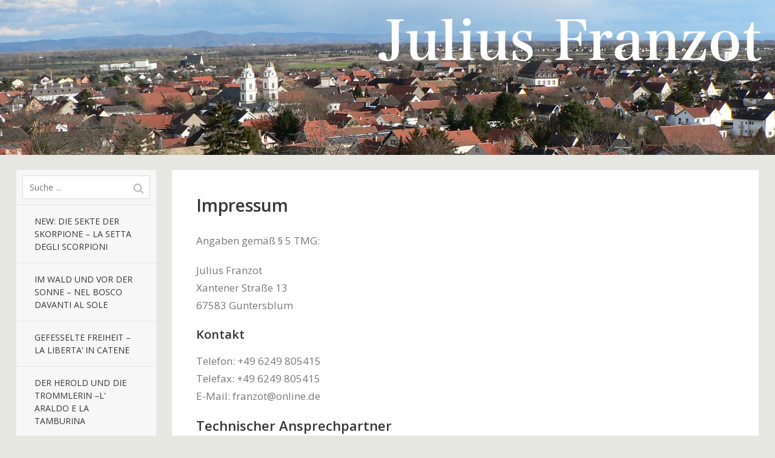

--- FILE ---
content_type: text/html; charset=UTF-8
request_url: http://www.juliusfranzot.com/impressum/
body_size: 6919
content:
<!DOCTYPE html>
<!--[if lte IE 8]>
<html class="ie" lang="de">
<![endif]-->
<html  id="doc" class="no-js" lang="de">
<!--<![endif]-->
<head>
<meta charset="UTF-8" />
<meta name="viewport" content="width=device-width,initial-scale=1,maximum-scale=1,user-scalable=no">
<title>Impressum - Julius Franzot</title>
<link rel="profile" href="http://gmpg.org/xfn/11" />
<link rel="stylesheet" type="text/css" media="all" href="http://www.juliusfranzot.com/wp-content/themes/tatamichild/style.css" />
<script type="text/javascript">
	var doc = document.getElementById('doc');
	doc.removeAttribute('class', 'no-js');
	doc.setAttribute('class', 'js');
</script>
<!-- IE Fix for HTML5 Tags and addtional CSS styles for older IE browser versions -->
	<!--[if lt IE 9]>
		<script src="http://html5shiv.googlecode.com/svn/trunk/html5.js" type="text/javascript"></script>
		<link rel="stylesheet" type="text/css" media="all" href="http://www.juliusfranzot.com/wp-content/themes/tatami/css/ie.css" />
	<![endif]-->
<meta name='robots' content='index, follow, max-image-preview:large, max-snippet:-1, max-video-preview:-1' />

	<!-- This site is optimized with the Yoast SEO plugin v20.6 - https://yoast.com/wordpress/plugins/seo/ -->
	<link rel="canonical" href="http://www.juliusfranzot.com/impressum/" />
	<meta property="og:locale" content="de_DE" />
	<meta property="og:type" content="article" />
	<meta property="og:title" content="Impressum - Julius Franzot" />
	<meta property="og:description" content="Angaben gemäß § 5 TMG: Julius Franzot Xantener Straße 13 67583 Guntersblum Kontakt Telefon: +49 6249 805415 Telefax: +49 6249 805415 E-Mail: franzot@online.de Technischer Ansprechpartner Florian Posdziech FlowFX Media Emmendinger (&hellip;) Weiterlesen" />
	<meta property="og:url" content="http://www.juliusfranzot.com/impressum/" />
	<meta property="og:site_name" content="Julius Franzot" />
	<meta property="article:modified_time" content="2014-04-01T10:04:59+00:00" />
	<script type="application/ld+json" class="yoast-schema-graph">{"@context":"https://schema.org","@graph":[{"@type":"WebPage","@id":"http://www.juliusfranzot.com/impressum/","url":"http://www.juliusfranzot.com/impressum/","name":"Impressum - Julius Franzot","isPartOf":{"@id":"http://www.juliusfranzot.com/#website"},"datePublished":"2014-02-17T14:57:23+00:00","dateModified":"2014-04-01T10:04:59+00:00","breadcrumb":{"@id":"http://www.juliusfranzot.com/impressum/#breadcrumb"},"inLanguage":"de","potentialAction":[{"@type":"ReadAction","target":["http://www.juliusfranzot.com/impressum/"]}]},{"@type":"BreadcrumbList","@id":"http://www.juliusfranzot.com/impressum/#breadcrumb","itemListElement":[{"@type":"ListItem","position":1,"name":"Startseite","item":"http://www.juliusfranzot.com/"},{"@type":"ListItem","position":2,"name":"Impressum"}]},{"@type":"WebSite","@id":"http://www.juliusfranzot.com/#website","url":"http://www.juliusfranzot.com/","name":"Julius Franzot","description":"","potentialAction":[{"@type":"SearchAction","target":{"@type":"EntryPoint","urlTemplate":"http://www.juliusfranzot.com/?s={search_term_string}"},"query-input":"required name=search_term_string"}],"inLanguage":"de"}]}</script>
	<!-- / Yoast SEO plugin. -->


<link rel='dns-prefetch' href='//s.w.org' />
<link rel="alternate" type="application/rss+xml" title="Julius Franzot &raquo; Feed" href="http://www.juliusfranzot.com/feed/" />
<link rel="alternate" type="application/rss+xml" title="Julius Franzot &raquo; Kommentar-Feed" href="http://www.juliusfranzot.com/comments/feed/" />
<script type="text/javascript">
window._wpemojiSettings = {"baseUrl":"https:\/\/s.w.org\/images\/core\/emoji\/14.0.0\/72x72\/","ext":".png","svgUrl":"https:\/\/s.w.org\/images\/core\/emoji\/14.0.0\/svg\/","svgExt":".svg","source":{"concatemoji":"http:\/\/www.juliusfranzot.com\/wp-includes\/js\/wp-emoji-release.min.js?ver=6.0.11"}};
/*! This file is auto-generated */
!function(e,a,t){var n,r,o,i=a.createElement("canvas"),p=i.getContext&&i.getContext("2d");function s(e,t){var a=String.fromCharCode,e=(p.clearRect(0,0,i.width,i.height),p.fillText(a.apply(this,e),0,0),i.toDataURL());return p.clearRect(0,0,i.width,i.height),p.fillText(a.apply(this,t),0,0),e===i.toDataURL()}function c(e){var t=a.createElement("script");t.src=e,t.defer=t.type="text/javascript",a.getElementsByTagName("head")[0].appendChild(t)}for(o=Array("flag","emoji"),t.supports={everything:!0,everythingExceptFlag:!0},r=0;r<o.length;r++)t.supports[o[r]]=function(e){if(!p||!p.fillText)return!1;switch(p.textBaseline="top",p.font="600 32px Arial",e){case"flag":return s([127987,65039,8205,9895,65039],[127987,65039,8203,9895,65039])?!1:!s([55356,56826,55356,56819],[55356,56826,8203,55356,56819])&&!s([55356,57332,56128,56423,56128,56418,56128,56421,56128,56430,56128,56423,56128,56447],[55356,57332,8203,56128,56423,8203,56128,56418,8203,56128,56421,8203,56128,56430,8203,56128,56423,8203,56128,56447]);case"emoji":return!s([129777,127995,8205,129778,127999],[129777,127995,8203,129778,127999])}return!1}(o[r]),t.supports.everything=t.supports.everything&&t.supports[o[r]],"flag"!==o[r]&&(t.supports.everythingExceptFlag=t.supports.everythingExceptFlag&&t.supports[o[r]]);t.supports.everythingExceptFlag=t.supports.everythingExceptFlag&&!t.supports.flag,t.DOMReady=!1,t.readyCallback=function(){t.DOMReady=!0},t.supports.everything||(n=function(){t.readyCallback()},a.addEventListener?(a.addEventListener("DOMContentLoaded",n,!1),e.addEventListener("load",n,!1)):(e.attachEvent("onload",n),a.attachEvent("onreadystatechange",function(){"complete"===a.readyState&&t.readyCallback()})),(e=t.source||{}).concatemoji?c(e.concatemoji):e.wpemoji&&e.twemoji&&(c(e.twemoji),c(e.wpemoji)))}(window,document,window._wpemojiSettings);
</script>
<style type="text/css">
img.wp-smiley,
img.emoji {
	display: inline !important;
	border: none !important;
	box-shadow: none !important;
	height: 1em !important;
	width: 1em !important;
	margin: 0 0.07em !important;
	vertical-align: -0.1em !important;
	background: none !important;
	padding: 0 !important;
}
</style>
	<link rel='stylesheet' id='wp-block-library-css'  href='http://www.juliusfranzot.com/wp-includes/css/dist/block-library/style.min.css?ver=6.0.11' type='text/css' media='all' />
<style id='global-styles-inline-css' type='text/css'>
body{--wp--preset--color--black: #000000;--wp--preset--color--cyan-bluish-gray: #abb8c3;--wp--preset--color--white: #ffffff;--wp--preset--color--pale-pink: #f78da7;--wp--preset--color--vivid-red: #cf2e2e;--wp--preset--color--luminous-vivid-orange: #ff6900;--wp--preset--color--luminous-vivid-amber: #fcb900;--wp--preset--color--light-green-cyan: #7bdcb5;--wp--preset--color--vivid-green-cyan: #00d084;--wp--preset--color--pale-cyan-blue: #8ed1fc;--wp--preset--color--vivid-cyan-blue: #0693e3;--wp--preset--color--vivid-purple: #9b51e0;--wp--preset--gradient--vivid-cyan-blue-to-vivid-purple: linear-gradient(135deg,rgba(6,147,227,1) 0%,rgb(155,81,224) 100%);--wp--preset--gradient--light-green-cyan-to-vivid-green-cyan: linear-gradient(135deg,rgb(122,220,180) 0%,rgb(0,208,130) 100%);--wp--preset--gradient--luminous-vivid-amber-to-luminous-vivid-orange: linear-gradient(135deg,rgba(252,185,0,1) 0%,rgba(255,105,0,1) 100%);--wp--preset--gradient--luminous-vivid-orange-to-vivid-red: linear-gradient(135deg,rgba(255,105,0,1) 0%,rgb(207,46,46) 100%);--wp--preset--gradient--very-light-gray-to-cyan-bluish-gray: linear-gradient(135deg,rgb(238,238,238) 0%,rgb(169,184,195) 100%);--wp--preset--gradient--cool-to-warm-spectrum: linear-gradient(135deg,rgb(74,234,220) 0%,rgb(151,120,209) 20%,rgb(207,42,186) 40%,rgb(238,44,130) 60%,rgb(251,105,98) 80%,rgb(254,248,76) 100%);--wp--preset--gradient--blush-light-purple: linear-gradient(135deg,rgb(255,206,236) 0%,rgb(152,150,240) 100%);--wp--preset--gradient--blush-bordeaux: linear-gradient(135deg,rgb(254,205,165) 0%,rgb(254,45,45) 50%,rgb(107,0,62) 100%);--wp--preset--gradient--luminous-dusk: linear-gradient(135deg,rgb(255,203,112) 0%,rgb(199,81,192) 50%,rgb(65,88,208) 100%);--wp--preset--gradient--pale-ocean: linear-gradient(135deg,rgb(255,245,203) 0%,rgb(182,227,212) 50%,rgb(51,167,181) 100%);--wp--preset--gradient--electric-grass: linear-gradient(135deg,rgb(202,248,128) 0%,rgb(113,206,126) 100%);--wp--preset--gradient--midnight: linear-gradient(135deg,rgb(2,3,129) 0%,rgb(40,116,252) 100%);--wp--preset--duotone--dark-grayscale: url('#wp-duotone-dark-grayscale');--wp--preset--duotone--grayscale: url('#wp-duotone-grayscale');--wp--preset--duotone--purple-yellow: url('#wp-duotone-purple-yellow');--wp--preset--duotone--blue-red: url('#wp-duotone-blue-red');--wp--preset--duotone--midnight: url('#wp-duotone-midnight');--wp--preset--duotone--magenta-yellow: url('#wp-duotone-magenta-yellow');--wp--preset--duotone--purple-green: url('#wp-duotone-purple-green');--wp--preset--duotone--blue-orange: url('#wp-duotone-blue-orange');--wp--preset--font-size--small: 13px;--wp--preset--font-size--medium: 20px;--wp--preset--font-size--large: 36px;--wp--preset--font-size--x-large: 42px;}.has-black-color{color: var(--wp--preset--color--black) !important;}.has-cyan-bluish-gray-color{color: var(--wp--preset--color--cyan-bluish-gray) !important;}.has-white-color{color: var(--wp--preset--color--white) !important;}.has-pale-pink-color{color: var(--wp--preset--color--pale-pink) !important;}.has-vivid-red-color{color: var(--wp--preset--color--vivid-red) !important;}.has-luminous-vivid-orange-color{color: var(--wp--preset--color--luminous-vivid-orange) !important;}.has-luminous-vivid-amber-color{color: var(--wp--preset--color--luminous-vivid-amber) !important;}.has-light-green-cyan-color{color: var(--wp--preset--color--light-green-cyan) !important;}.has-vivid-green-cyan-color{color: var(--wp--preset--color--vivid-green-cyan) !important;}.has-pale-cyan-blue-color{color: var(--wp--preset--color--pale-cyan-blue) !important;}.has-vivid-cyan-blue-color{color: var(--wp--preset--color--vivid-cyan-blue) !important;}.has-vivid-purple-color{color: var(--wp--preset--color--vivid-purple) !important;}.has-black-background-color{background-color: var(--wp--preset--color--black) !important;}.has-cyan-bluish-gray-background-color{background-color: var(--wp--preset--color--cyan-bluish-gray) !important;}.has-white-background-color{background-color: var(--wp--preset--color--white) !important;}.has-pale-pink-background-color{background-color: var(--wp--preset--color--pale-pink) !important;}.has-vivid-red-background-color{background-color: var(--wp--preset--color--vivid-red) !important;}.has-luminous-vivid-orange-background-color{background-color: var(--wp--preset--color--luminous-vivid-orange) !important;}.has-luminous-vivid-amber-background-color{background-color: var(--wp--preset--color--luminous-vivid-amber) !important;}.has-light-green-cyan-background-color{background-color: var(--wp--preset--color--light-green-cyan) !important;}.has-vivid-green-cyan-background-color{background-color: var(--wp--preset--color--vivid-green-cyan) !important;}.has-pale-cyan-blue-background-color{background-color: var(--wp--preset--color--pale-cyan-blue) !important;}.has-vivid-cyan-blue-background-color{background-color: var(--wp--preset--color--vivid-cyan-blue) !important;}.has-vivid-purple-background-color{background-color: var(--wp--preset--color--vivid-purple) !important;}.has-black-border-color{border-color: var(--wp--preset--color--black) !important;}.has-cyan-bluish-gray-border-color{border-color: var(--wp--preset--color--cyan-bluish-gray) !important;}.has-white-border-color{border-color: var(--wp--preset--color--white) !important;}.has-pale-pink-border-color{border-color: var(--wp--preset--color--pale-pink) !important;}.has-vivid-red-border-color{border-color: var(--wp--preset--color--vivid-red) !important;}.has-luminous-vivid-orange-border-color{border-color: var(--wp--preset--color--luminous-vivid-orange) !important;}.has-luminous-vivid-amber-border-color{border-color: var(--wp--preset--color--luminous-vivid-amber) !important;}.has-light-green-cyan-border-color{border-color: var(--wp--preset--color--light-green-cyan) !important;}.has-vivid-green-cyan-border-color{border-color: var(--wp--preset--color--vivid-green-cyan) !important;}.has-pale-cyan-blue-border-color{border-color: var(--wp--preset--color--pale-cyan-blue) !important;}.has-vivid-cyan-blue-border-color{border-color: var(--wp--preset--color--vivid-cyan-blue) !important;}.has-vivid-purple-border-color{border-color: var(--wp--preset--color--vivid-purple) !important;}.has-vivid-cyan-blue-to-vivid-purple-gradient-background{background: var(--wp--preset--gradient--vivid-cyan-blue-to-vivid-purple) !important;}.has-light-green-cyan-to-vivid-green-cyan-gradient-background{background: var(--wp--preset--gradient--light-green-cyan-to-vivid-green-cyan) !important;}.has-luminous-vivid-amber-to-luminous-vivid-orange-gradient-background{background: var(--wp--preset--gradient--luminous-vivid-amber-to-luminous-vivid-orange) !important;}.has-luminous-vivid-orange-to-vivid-red-gradient-background{background: var(--wp--preset--gradient--luminous-vivid-orange-to-vivid-red) !important;}.has-very-light-gray-to-cyan-bluish-gray-gradient-background{background: var(--wp--preset--gradient--very-light-gray-to-cyan-bluish-gray) !important;}.has-cool-to-warm-spectrum-gradient-background{background: var(--wp--preset--gradient--cool-to-warm-spectrum) !important;}.has-blush-light-purple-gradient-background{background: var(--wp--preset--gradient--blush-light-purple) !important;}.has-blush-bordeaux-gradient-background{background: var(--wp--preset--gradient--blush-bordeaux) !important;}.has-luminous-dusk-gradient-background{background: var(--wp--preset--gradient--luminous-dusk) !important;}.has-pale-ocean-gradient-background{background: var(--wp--preset--gradient--pale-ocean) !important;}.has-electric-grass-gradient-background{background: var(--wp--preset--gradient--electric-grass) !important;}.has-midnight-gradient-background{background: var(--wp--preset--gradient--midnight) !important;}.has-small-font-size{font-size: var(--wp--preset--font-size--small) !important;}.has-medium-font-size{font-size: var(--wp--preset--font-size--medium) !important;}.has-large-font-size{font-size: var(--wp--preset--font-size--large) !important;}.has-x-large-font-size{font-size: var(--wp--preset--font-size--x-large) !important;}
</style>
<link rel='stylesheet' id='contact-form-7-css'  href='http://www.juliusfranzot.com/wp-content/plugins/contact-form-7/includes/css/styles.css?ver=5.7.7' type='text/css' media='all' />
<link rel='stylesheet' id='googleFonts-css'  href='http://fonts.googleapis.com/css?family=Open+Sans%3A400italic%2C600italic%2C700italic%2C400%2C700%2C600&#038;ver=6.0.11' type='text/css' media='all' />
<script type='text/javascript' src='http://www.juliusfranzot.com/wp-includes/js/jquery/jquery.min.js?ver=3.6.0' id='jquery-core-js'></script>
<script type='text/javascript' src='http://www.juliusfranzot.com/wp-includes/js/jquery/jquery-migrate.min.js?ver=3.3.2' id='jquery-migrate-js'></script>
<script type='text/javascript' src='http://www.juliusfranzot.com/wp-content/themes/tatami/js/jquery.fitvids.js?ver=1.0' id='fitvids-js'></script>
<script type='text/javascript' src='http://www.juliusfranzot.com/wp-content/themes/tatami/js/custom.js?ver=1.0' id='custom-js'></script>
<link rel="https://api.w.org/" href="http://www.juliusfranzot.com/wp-json/" /><link rel="alternate" type="application/json" href="http://www.juliusfranzot.com/wp-json/wp/v2/pages/20" /><link rel="EditURI" type="application/rsd+xml" title="RSD" href="http://www.juliusfranzot.com/xmlrpc.php?rsd" />
<link rel="wlwmanifest" type="application/wlwmanifest+xml" href="http://www.juliusfranzot.com/wp-includes/wlwmanifest.xml" /> 
<meta name="generator" content="WordPress 6.0.11" />
<link rel='shortlink' href='http://www.juliusfranzot.com/?p=20' />
<link rel="alternate" type="application/json+oembed" href="http://www.juliusfranzot.com/wp-json/oembed/1.0/embed?url=http%3A%2F%2Fwww.juliusfranzot.com%2Fimpressum%2F" />
<link rel="alternate" type="text/xml+oembed" href="http://www.juliusfranzot.com/wp-json/oembed/1.0/embed?url=http%3A%2F%2Fwww.juliusfranzot.com%2Fimpressum%2F&#038;format=xml" />
<style type="text/css">
/* Custom CSS */
.site-title h1.title {
padding: 5px 0 0 0 !important;
}
.site-title h1.title a {
width: 200px;
height: 50px;
background: url(http://www.juliusfranzot.com/wp-content/uploads/logo-mobile.png) 0 0 no-repeat;
display: inline-block !important;
text-indent: -99999px;
}
@media screen and (min-width: 1260px) {
.site-title h1.title a {
width: 100%;
height: 256px;
background: url(http://www.juliusfranzot.com/wp-content/uploads/logo-desktop-small.jpg) no-repeat center center; 
  -webkit-background-size: cover;
  -moz-background-size: cover;
  -o-background-size: cover;
  background-size: cover;
}
.site-title h1.title {
max-width: 1570px;
padding-top: 0px !important;
}
.site-title h2.description {
display: none !important;
}
#site-header {
padding-top: 0px !important;
}
}

.entry-content p {
    margin-bottom: 15px;
}
@media screen and (min-width: 768px) {
    .entry-content p {
        margin-bottom: 20px;
    }
}</style>

</head>

<body class="page-template page-template-page-templates page-template-left-sidebar page-template-page-templatesleft-sidebar-php page page-id-20 template-left-sidebar" id="menu">

		<header id="site-header" role="banner">
			<div class="site-title">
								<h1 class="title"><a href="http://www.juliusfranzot.com/" title="Julius Franzot" rel="home">Julius Franzot</a></h1>
				
									<h2 class="description"></h2>
							</div>
		</header><!-- end .branding -->

		<div class="container">

			
	<section class="sidebar-left" role="navigation">
	
		<nav class="main-nav">
				<form method="get" id="searchform" action="http://www.juliusfranzot.com/">
		<input type="text" class="field" name="s" id="s" placeholder="Suche ..." />
		<input type="submit" class="submit" name="submit" id="searchsubmit" value="Suche" />
	</form>			<div class="menu-buecher-container"><ul id="menu-buecher" class="menu"><li id="menu-item-486" class="menu-item menu-item-type-post_type menu-item-object-page menu-item-486"><a href="http://www.juliusfranzot.com/die-sekte-der-skorpione/">NEW: Die Sekte der Skorpione – La setta degli scorpioni</a></li>
<li id="menu-item-18" class="menu-item menu-item-type-post_type menu-item-object-page menu-item-18"><a href="http://www.juliusfranzot.com/im-wald-und-vor-der-sonne-nel-bosco-davanti-al-sole/">Im Wald und vor der Sonne – Nel bosco davanti al sole</a></li>
<li id="menu-item-258" class="menu-item menu-item-type-post_type menu-item-object-page menu-item-258"><a href="http://www.juliusfranzot.com/gefesselte-freiheit-la-liberta-catene/">Gefesselte Freiheit – La Liberta&#8216; In Catene</a></li>
<li id="menu-item-31" class="menu-item menu-item-type-post_type menu-item-object-page menu-item-31"><a href="http://www.juliusfranzot.com/der-herold-und-die-trommlerin-l-araldo-e-la-tamburina/">Der Herold und die Trommlerin –L&#8216; araldo e la tamburina</a></li>
<li id="menu-item-55" class="menu-item menu-item-type-post_type menu-item-object-page menu-item-55"><a href="http://www.juliusfranzot.com/kontinent-amerika-continente-america/">Kontinent Amerika –Continente America</a></li>
<li id="menu-item-58" class="menu-item menu-item-type-post_type menu-item-object-page menu-item-58"><a href="http://www.juliusfranzot.com/aktenkoffer-und-seidenstruempfe-valigetta-24-ore-e-calze-di-seta/">Aktenkoffer und Seidenstrümpfe –Valigetta 24-ore e calze di seta</a></li>
<li id="menu-item-61" class="menu-item menu-item-type-post_type menu-item-object-page menu-item-61"><a href="http://www.juliusfranzot.com/marokko-zwischen-atlas-und-atlantik-marocco-tra-atlante-e-atlantico/">Marokko zwischen Atlas und Atlantik –Marocco tra Atlante e Atlantico</a></li>
<li id="menu-item-64" class="menu-item menu-item-type-post_type menu-item-object-page menu-item-64"><a href="http://www.juliusfranzot.com/auf-den-wegen-des-islams-sulle-vie-dell-islam/">Auf den Wegen des Islams –Sulle vie dell’ Islam</a></li>
<li id="menu-item-67" class="menu-item menu-item-type-post_type menu-item-object-page menu-item-67"><a href="http://www.juliusfranzot.com/die-moralischen-grenzen-der-reinen-marktwirtschaft-confini-morali-dell-economia-di-mercato-pura/">DIE MORALISCHEN GRENZEN DER REINEN MARKTWIRTSCHAFT –I CONFINI MORALI DELL&#8216; ECONOMIA DI MERCATO PURA</a></li>
<li id="menu-item-70" class="menu-item menu-item-type-post_type menu-item-object-page menu-item-70"><a href="http://www.juliusfranzot.com/nicht-mit-mir-non-con/">Nicht mit mir! –Non con me!</a></li>
<li id="menu-item-73" class="menu-item menu-item-type-post_type menu-item-object-page menu-item-73"><a href="http://www.juliusfranzot.com/kiez-trifft-mafia-tra-luci-rosse-ed-onorata-societa/">Kiez trifft Mafia –Tra luci rosse ed onorata società</a></li>
</ul></div>		</nav><!-- end .main-nav -->

					<aside id="nav_menu-2" class="widget widget_nav_menu"><div class="menu-sonstiges-container"><ul id="menu-sonstiges" class="menu"><li id="menu-item-141" class="menu-item menu-item-type-post_type menu-item-object-page menu-item-141"><a href="http://www.juliusfranzot.com/vortraege-conference/">Vorträge – Conference</a></li>
<li id="menu-item-145" class="menu-item menu-item-type-post_type menu-item-object-page menu-item-145"><a href="http://www.juliusfranzot.com/zeitungsartikel/">Zeitungsartikel – Articoli sui giornali</a></li>
<li id="menu-item-151" class="menu-item menu-item-type-post_type menu-item-object-page menu-item-151"><a href="http://www.juliusfranzot.com/kontakt-contatto/">Kontakt – Contatto</a></li>
</ul></div></aside>			</section><!-- .sidebar-left -->
		<nav class="off-canvas-nav">
			<ul>
				<li class="menu-item"><a class="menu-button" href="#menu" title="Menü">Menü</a></li>
				<li class="sidebar-item"><a class="sidebar-button" href="#sidebar" title="Sidebar">Sidebar</a></li>
			</ul>
		</nav><!-- end .off-canvas-navigation -->

		<a class="mask-left" href="#site-header"></a>
		<a class="mask-right" href="#site-header"></a>

		<section role="main" class="content-wrap">

	<div id="content">

				
			
<article id="post-20" class="post-20 page type-page status-publish hentry">

	<header class="entry-header">
				<h1 class="entry-title">Impressum</h1>
	</header><!-- end .entry-header -->

	<div class="entry-content clearfix">
		<p>Angaben gemäß § 5 TMG:</p>
<p>Julius Franzot<br />
Xantener Straße 13<br />
67583 Guntersblum</p>
<h3>Kontakt</h3>
<p>Telefon: +49 6249 805415<br />
Telefax: +49 6249 805415<br />
E-Mail: franzot@online.de</p>
<h2>Technischer Ansprechpartner</h2>
<p>Florian Posdziech<br />
<a href="http://flowfx-media.de/">FlowFX Media</a><br />
Emmendinger Straße 19<br />
79106 Freiburg</p>
<p>Telefon: +49 178 5573339<br />
E-Mail: hallo@flowfx.de</p>
<p><a name="piwik-opt-out"></a></p>
<h2>Tracking-Opt-Out</h2>
<p>Diese Webseite benutzt <a title="Piwik is the leading open source web analytics platform that gives you valuable insights into your website’s visitors, your marketing campaigns and much more, so you can optimize your strategy and online experience of your visitors." href="http://piwik.org/">Piwik</a>, um die Besucherzahlen zu messen.<br />
<iframe src="https://analytics.flowfx.de/index.php?module=CoreAdminHome&amp;action=optOut&amp;language=de" height="160" width="100%" frameborder="no"></iframe></p>
	</div><!-- end .entry-content -->

	
</article><!-- end post-20 -->
			
	<div id="comments" class="comments-area">
	
	
	
	
	
</div><!-- #comments .comments-area -->

		
	</div><!-- end #content -->

	
	<footer class="site-footer" role="contentinfo">

		
	
		<div class="site-info">
			<nav class="footer-nav"><ul id="menu-meta" class="menu"><li id="menu-item-23" class="menu-item menu-item-type-post_type menu-item-object-page menu-item-home menu-item-23"><a href="http://www.juliusfranzot.com/">Startseite</a></li>
<li id="menu-item-22" class="menu-item menu-item-type-post_type menu-item-object-page current-menu-item page_item page-item-20 current_page_item menu-item-22"><a href="http://www.juliusfranzot.com/impressum/" aria-current="page">Impressum</a></li>
<li id="menu-item-140" class="menu-item menu-item-type-custom menu-item-object-custom current-menu-item menu-item-140"><a href="http://www.juliusfranzot.com/impressum/#piwik-opt-out" aria-current="page">Tracking-Opt-Out</a></li>
</ul></nav>
			<ul class="credit"><li>© 2002-2014 Julius Franzot</li></ul>
			<a href="#site-header" class="top clearfix" title="Top">Top</a>
		</div><!-- .site-info -->
	</footer><!-- end .site-footer -->
</section><!-- end .content-wrap -->
 
	</div><!-- end .container -->
	
	
<script type='text/javascript' src='http://www.juliusfranzot.com/wp-includes/js/comment-reply.min.js?ver=6.0.11' id='comment-reply-js'></script>
<script type='text/javascript' src='http://www.juliusfranzot.com/wp-content/plugins/contact-form-7/includes/swv/js/index.js?ver=5.7.7' id='swv-js'></script>
<script type='text/javascript' id='contact-form-7-js-extra'>
/* <![CDATA[ */
var wpcf7 = {"api":{"root":"http:\/\/www.juliusfranzot.com\/wp-json\/","namespace":"contact-form-7\/v1"}};
/* ]]> */
</script>
<script type='text/javascript' src='http://www.juliusfranzot.com/wp-content/plugins/contact-form-7/includes/js/index.js?ver=5.7.7' id='contact-form-7-js'></script>

</body>
</html>

--- FILE ---
content_type: text/css
request_url: http://www.juliusfranzot.com/wp-content/themes/tatamichild/style.css
body_size: 465
content:
/*   
Theme Name: TatamiChild
Theme URI:
Description: Tatami child theme for juliusfranzot.com
Author: FlowFX Media
Author URI: http://flowfx-media.de/
Template: tatami
Version: 1.0
Tags: Tatami Child Theme
*/

/* Imports the stylesheet from the Tatami parent theme */
@import url('../tatami/style.css');
@import url(http://fonts.googleapis.com/css?family=Rancho);

/* Now you can start adding your own styles here. Use !important to overwrite styles if neccessary. */

@media screen and (min-width: 1260px) {
    #site-header {
        margin: 0;
        padding: 25px 0;
        background: none;
    }
    .site-title h1.title {
        font-size: larger;
        font-family: 'Rancho', cursive;
    }
    .site-title h2.description {
        display: none;
    }
}



--- FILE ---
content_type: text/css
request_url: http://www.juliusfranzot.com/wp-content/themes/tatami/style.css
body_size: 16766
content:
/*
Theme Name: Tatami
Theme URI: http://www.elmastudio.de/wordpress-themes/tatami/
Author: Elmastudio
Author URI: http://www.elmastudio.de/en/
Description: Tatami is a modern responsive theme with off-canvas that looks great on mobile and desktop devices. Tatami has a right and left sidebar and optional footer widgets. The theme options page makes it easy to set up your theme with your personal changes. Tatami also has some practical widgets and a custom background option.
Version: 1.0.4
License: GNU General Public License v2 or later
License URI: http://www.gnu.org/licenses/gpl-2.0.html
Tags: light, white, two-columns, three-columns, right-sidebar, left-sidebar, fluid-layout, custom-background, custom-menu, editor-style, post-formats, theme-options, translation-ready, sticky-post, featured-images
*/

/*---------------------------------------------------------------------------------------------*/
/* Reset
/*---------------------------------------------------------------------------------------------*/
html, body, div, span, applet, object, iframe, h1, h2, h3, h4, h5, h6, p, blockquote, pre, a, abbr, acronym, address, big, cite, code, del, dfn, em, img, ins, kbd, q, s, samp, small, strike, strong, sub, sup, tt, var, b, u, i, center, dl, dt, dd, ol, ul, li, fieldset, form, label, legend, table, caption, tbody, tfoot, thead, tr, th, td, article, aside, canvas, details, embed, figure, figcaption, footer, header, hgroup, menu, nav, output, ruby, section, summary, time, mark, audio, video {margin: 0; padding: 0; border: 0; font-size: 100%; vertical-align: baseline;}
article, aside, details, figcaption, figure, footer, header, hgroup, nav, section { display: block; }
audio, canvas, video { display: inline-block; *display: inline; *zoom: 1; }
audio:not([controls]) { display: none; }
[hidden] { display: none; }
html { font-size: 100%; overflow-y: scroll; -webkit-text-size-adjust: 100%; -ms-text-size-adjust: 100%; }
::-moz-selection { background: #fef198; color: #000; text-shadow: none; }
::selection { background: #fef198; color: #000; text-shadow: none; }
figure { margin: 10% 0; }
figcaption { text-align: center; }
img { border: 0; -ms-interpolation-mode: bicubic;}
a:hover, a:active, a:focus { outline: none; -moz-outline-style: none;}

/* Clearfix */
.clear{clear:both;display:block;overflow:hidden;visibility:hidden;width:0;height:0;}
.clearfix:after{clear:both; content:' '; display:block; font-size:0; line-height:0; visibility:hidden; width:0; height:0; }

/*-----------------------------------------------------------------------------------*/
/*	General
/*-----------------------------------------------------------------------------------*/

/* Headlines */
h1, h2, h3, h4, h5, h6 {
	color:#333538;
	font-weight:600;
	text-rendering: optimizeLegibility;
	line-height:1.35;
}
h1 {
	margin: 1.1em 0;
	font-size:21px;
	font-size:1.3125rem;
}
h2 {
	margin: 0.9em 0;
	font-size:19px;
	font-size:1.1875rem;
}
h3 {
	margin: 0.8em 0;
	font-size:17px;
	font-size:1.0625rem;
}
h4 {
	margin: 0.6em 0;
	font-size:16px;
	font-size:1rem;
}
h5 {
	margin: 0.5em 0;
	font-size:15px;
	font-size:0.9375rem;
}
h6 {
	margin: 0.4em 0;
	font-size:14px;
	font-size:0.875rem;
}

/* Typography */
p.justify {
	text-align:justify;
}
strong {
	font-weight: bold;
}
em,
i {
	font-style: italic;
}
pre {
	font-family: monospace;
	word-wrap: normal;
	margin-bottom: 20px;
	padding: 10px;
	overflow: auto;
	font-size:16px;
	font-size:1rem;
	background: #f9f9f9;
	border: 1px solid #ddd;
	line-height: 1.3;
	color:#536774;
}
code {
	font-family: monospace;
	word-wrap: normal;
	font-size:16px;
	font-size:1rem;
	font-weight: normal;
	color:#000;
}
address {
	padding:0 0 30px;
	line-height:1.7;
}
abbr,acronym {
	border-bottom:.1em dotted #aaa;
	cursor: help;
}
ins{
	background:#fef198;
	text-decoration:none;
}
small {
	font-size:12px;
	font-size:0.75rem;
}

/* Links */
a,
.site-title h2.description a,
.widget_tatami_recentposts ul li h3.recentposts-title a,
.bwp-rc-widget li.sidebar-comment a,
.entry-header h2.entry-title a:hover,
.main-nav .menu-item a:hover,
.main-nav ul li a:hover,
.widget_twitter ul.tweets li a,
ul.latest-posts-list li a:hover,
ul.monthly-archive-list li a:hover,
.entry-content a.more-link:hover {
	color:#69A6CC;
	text-decoration:none;
	-webkit-transition:.2s color ease;
		-moz-transition:.2s color ease;
		  -o-transition:.2s color ease;
		 -ms-transition:.2s color ease;
			  transition:.2s color ease;
}
.off-canvas-nav,
.js .off-canvas-nav,
input#submit,
input.wpcf7-submit,
.flickr_badge_wrapper .flickr-bottom a,
.jetpack_subscription_widget form input[type="submit"] {
	background:#69A6CC;
}
.entry-content blockquote,
#comments blockquote {
	border-left:6px solid #69A6CC;
}
.js .menu-button {
	background:#69A6CC url(images/menu-btn.png) 50% 0 no-repeat;
}
.js .sidebar-button {
	background:#69A6CC url(images/sidebar-btn.png) 50% 0 no-repeat;
}
.format-link .entry-content a.link {
	background:#69A6CC  url(images/link-arrow-small.png) right 50% no-repeat;
}
a:hover,
.site-title h2.description a:hover,
.widget_tatami_recentposts ul li h3.recentposts-title a:hover,
.bwp-rc-widget li.sidebar-comment a:hover,
.widget_twitter ul.tweets li a:hover,
#comments .comment-content ul li.comment-author a:hover {
	color:#397CA7;
}
input#submit:hover,
input.wpcf7-submit:hover,
.flickr_badge_wrapper .flickr-bottom a:hover,
.jetpack_subscription_widget form input[type="submit"]:hover {
	background:#397CA7;
}
.format-link .entry-content a.link:hover {
	background:#397CA7  url(images/link-arrow-small.png) right 50% no-repeat;
}
#s,
.main-nav .sub-menu .menu-item a,
.main-nav .children li a,
.entry-meta a,
.entry-meta ul li.entry-comments:before,
.author-details p.author-links a,
#comments #respond p.comment-note a,
#comments #respond p.logged-in-as a,
#respond a#cancel-comment-reply-link,
#comments h3.comments-title span a,
#comments .comment-content ul li.comment-time,
#comments .comment-content ul li.comment-time a,
#comments .comment-content ul li.comment-edit,
#comments .comment-content ul li.comment-edit a,
#comments .comment-content p.comment-reply a,
.pingback a.comment-edit-link,
.widget ul li a,
.format-image .entry-content p.wp-caption-text,
#nav-single a,
#nav-below a,
.previous-image a,
.next-image a,
#comment-nav a,
.widget_twitter ul.tweets li a.timesince {
	color:#abb0b3;
}
.main-nav .sub-menu .menu-item a:hover,
.main-nav .children li a:hover,
.entry-meta a:hover,
.author-details p.author-links a:hover,
#comments #respond p.comment-note a:hover,
#comments #respond p.logged-in-as a:hover,
#respond a#cancel-comment-reply-link:hover,
#comments h3.comments-title span a:hover,
#comments .comment-content ul li.comment-time a:hover,
#comments .comment-content ul li.comment-edit a:hover,
.pingback a.comment-edit-link:hover,
#comments .comment-content p.comment-reply a:hover,
.widget ul li a:hover,
#nav-single a:hover,
#nav-below a:hover,
.previous-image a:hover,
.next-image a:hover,
#comment-nav a:hover,
.entry-content blockquote p cite a:hover,
#comments blockquote p cite a:hover,
.entry-meta .share-btn:hover,
.widget_twitter ul.tweets li a.timesince:hover,
.content-wrap #infinite-handle span:hover {
	color:#494b4f;
}
.site-footer a,
.site-footer .widget ul li a,
.footerwidgets .widget_tatami_recentposts ul li h3.recentposts-title a {
	color:rgba(255, 255, 255, 0.78);
}
.site-footer a:hover,
.site-footer .widget ul li a:hover,
.footerwidgets .widget_tatami_recentposts ul li h3.recentposts-title a:hover {
	color: #fff;
}
.entry-content a.more-link,
.widget a.more-link {
	font-size:15px;
	font-size:0.9375rem;
	text-transform:uppercase;
	letter-spacing:1px;
	text-decoration:none !important;
	font-weight:600 !important;
}
.entry-content a,
.comment-content a {
	text-decoration:underline;
}

/* List Elements */
ol, ul {
	list-style: none;
}
dl dt {
	font-size:16px;
	font-size:1rem;
	color:#333538;
	font-weight: bold;
	line-height:1.7;
}
dl dd {
	margin: 0 0 30px 0;
	line-height:1.7;
}

/* Tables */
table {
	border-collapse: collapse;
	border-spacing: 0;
	border-bottom: 1px solid #e6e6e6;
	line-height: 2;
	margin: 0 0 40px;
	width: 100%;
	font-size:15px;
	font-size:0.9375rem;
}
table td {
	border-top: 1px solid #e6e6e6;
	padding: 6px 10px 6px 0;
}
table caption {
	margin: 40px 0;
}
table th {
font-weight: bold;
text-align:left;
}

/* Alignment */
.alignleft {
	float: left;
	margin-right:16px;
}
.alignright {
	float: right;
	margin-left:10px;
}
.aligncenter {
	display: block;
	margin-left: auto;
	margin-right: auto;
}
img.alignleft,
img.alignright {
	margin-top:10px;
	margin-bottom:10px;
}

/* Images and Video */
img {
	max-width:100%;
	height:auto;
	width: auto\9; /* ie8 */
}
img.img-border {
	max-width:98.1%;
	padding:5px;
	background:#fff;
	border:1px solid #dcdcdc;
}
.widget img {
	max-width:100%;
	height:auto;
	width: auto\9; /* ie8 */
}
.wp-caption.alignnone {
	margin: 0;
}
.wp-caption {
	max-width: 100%;
}
.entry-content p.wp-caption-text,
.entry-content .entry-caption p {
	margin: 0;
	padding: 17px 0 20px;
	font-size:13px;
	font-size:0.8125rem;
	line-height: 1.3;
	text-transform:uppercase;
	letter-spacing:1px;
}
object,
embed {
	max-width:100%;
}
img.wp-smiley,
.rsswidget img {
	border: 0;
	border-radius: 0;
	box-shadow: none;
	margin-bottom: 0;
	margin-top: 0;
	padding: 0;
}
.entry-content a.post-thumb img.wp-post-image  {
	margin-bottom:20px;
}
.entry-content a.post-thumb-small {
	float:left;
	max-width:150px;
	margin:9px 15px 0 0;
}

/*-----------------------------------------------------------------------------------*/
/*	Basic Structure
/*-----------------------------------------------------------------------------------*/
body {
	max-width:100%;
	margin:0 auto;
	background:#e7e7e2;
	font-family: 'Open Sans', sans-serif;
	color:#777;
}
.container {
	width: 100%;
	overflow: hidden;
}
.content-wrap {
	overflow: hidden;
}
.post,
.content-wrap .page,
.type-attachment {
	margin: 10px;
	display:block;
	position: relative;
	background:#fff;
}
.entry-content,
.entry-summary {
	padding: 0 20px 20px;
	clear:both;
}
.entry-meta {
	padding: 20px;
	border-top:1px solid #dcdcdc;
}

/*-----------------------------------------------------------------------------------*/
/*	Off Canvas Defaults
/*-----------------------------------------------------------------------------------*/

.content-wrap:before,
.content-wrap:after {
	content: " ";
	position: absolute;
	z-index: -1;
	top: 0;
	left: -100%;
	width: 100%;
	height: 100%;
}
.content-wrap:after {
	left: 100%;
}
[role="banner"],
.container [role="navigation"],
.content-wrap,
.sidebar-right {
	width: 100%;
	display: block;
	position: relative;
}
.container .sidebar-left,
.sidebar-right {
	background:#fff;
}
.container .sidebar-left {
	position: relative !important;
	margin-top:60px;
}
[role="banner"] {
	position: absolute !important;
	width:62.5%;
	top:0;
	left:18.75%;
	right: 18.75%;
	overflow:hidden;
	text-align:center;
	z-index:4;
	display: block;
}
/* JavaScript On */
.js .container .sidebar-left {
	position: relative !important;
	height:0;
	overflow:hidden;
	margin-left:-100%;
	margin-top:0;
	float: left;
	z-index: 1;
}
.js .content-wrap {
	position: relative;
	margin-left: 0;
	float: left;
	z-index: 2;
}
.js .sidebar-right {
	height:0;
	overflow:hidden;
	margin-left:100%;
	margin-top:0;
	z-index: 1;
	float:left;
}
/* Active Left Sidebar */
.js .active-nav [role="banner"] {
	position: absolute !important;
	width:62.5%;
	right:-100%;
	top: 0;
	-webkit-transition:.2s left ease-out;
	-moz-transition:.2s left ease-out;
	-o-transition:.2s left ease-out;
	-ms-transition:.2s left ease-out;
	transition:.2s left ease-out;
}
.js .active-nav .off-canvas-nav {
	position: fixed;
	z-index: 2;
	overflow: hidden;
	width: 100%;
	left: 81.25%;
	top: 0;
	right: auto;
	-webkit-transition:.2s left ease-out;
	-moz-transition:.2s left ease-out;
	-o-transition:.2s left ease-out;
	-ms-transition:.2s left ease-out;
	transition:.2s left ease-out;
}
.active-nav .container .sidebar-left {
	position: relative;
	margin-left: 0;
	margin-top:0;
	width: 81.25%;
	height: auto;
}
.active-nav .content-wrap {
	position: fixed;
	overflow: hidden;
	width: 100%;
	left: 81.25%;
	right: auto;
	top: 60px;
	-webkit-transition:.2s left ease-out;
	-moz-transition:.2s left ease-out;
	-o-transition:.2s left ease-out;
	-ms-transition:.2s left ease-out;
	transition:.2s left ease-out;
}
.mask-left {
	visibility: hidden;
	position: fixed;
	top: 0;
	bottom: 0;
	right: 0;
	left: 0;
	z-index: 1002;
	background: black;
	opacity: 0;
	-ms-filter: "progid:DXImageTransform.Microsoft.Alpha(Opacity=0)";
	filter: alpha(opacity=0);
}
.active-nav .mask-left {
	visibility: visible;
	left: 81.25%;
	opacity: 0.5;
	-ms-filter: "progid:DXImageTransform.Microsoft.Alpha(Opacity=50)";
	filter: alpha(opacity=50);
	-webkit-transition:.2s opacity ease .2s;
	-moz-transition:.2s opacity ease .2s;
	-o-transition:.2s opacity ease .2s;
	-ms-transition:.2s opacity ease .2s;
	transition:.2s opacity ease .2s;
}
.active-nav .sidebar-right {
	position: absolute;
	overflow: hidden;
	left: 109.765625%;
}

/* Active Right Sidebar */
.js .active-sidebar [role="banner"] {
	position: absolute !important;
	width: 100%;
	right: 100%;
	left:-100%;
	top: 0;
	-webkit-transition:.2s right ease-out 0.1s;
	-moz-transition:.2s right ease-out 0.1s;
	-o-transition:.2s right ease-out 0.1s;
	-ms-transition:.2s right ease-out 0.1s;
	transition:.2s right ease-out 0.1s;
}
.js .active-sidebar .off-canvas-nav {
	position: fixed;
	width: 100%;
	right: 81.25%;
	top: 0;
	-webkit-transition: .2s right ease-out;
	-moz-transition: .2s right ease-out;
	-o-transition: .2s right ease-out;
	-ms-transition: .2s right ease-out;
	transition: .2s right ease-out;
}
.active-sidebar .container [role="navigation"] {
	position: absolute;
	overflow: hidden;
	right: 109.765625%;
}
.active-sidebar .content-wrap {
	position: fixed;
	overflow: hidden;
	width: 100%;
	right: 81.25%;
	top: 60px;
	bottom: 0;
	-webkit-transition: .2s right ease-out;
	-moz-transition: .2s right ease-out;
	-o-transition: .2s right ease-out;
	-ms-transition: .2s right ease-out;
	transition: .2s right ease-out;
}
.mask-right {
	position: fixed;
	top: 0;
	bottom: 0;
	right: 0;
	left: 0;
	visibility: hidden;
	z-index: 1002;
	bottom: 0;
	background: black;
	opacity: 0;
	-ms-filter: "progid:DXImageTransform.Microsoft.Alpha(Opacity=0)";
	filter: alpha(opacity=0);
}
.active-sidebar .mask-right {
	right: 81.25%;
	visibility: visible;
	opacity: 0.5;
	-ms-filter: "progid:DXImageTransform.Microsoft.Alpha(Opacity=50)";
	filter: alpha(opacity=50);
	-webkit-transition:.2s opacity ease .2s;
	-moz-transition:.2s opacity ease .2s;
	-o-transition:.2s opacity ease .2s;
	-ms-transition:.2s opacity ease .2s;
	transition:.2s opacity ease .2s;
}
.active-sidebar .sidebar-right {
	position: relative;
	margin-left: 18.75%;
	width: 81.25%;
	margin-top:0;
	height:auto;
	float:left;
}
/* Off Canvas Navigation */
.off-canvas-nav  {
	position:absolute;
	top:0;
	width: 100%;
	overflow:hidden;
	z-index:3;
}
.js .off-canvas-nav  {
	position:relative;
	top:0;
	width: 100%;
	overflow:hidden;
}
.menu-item,
.sidebar-item {
	width: 18.75%;
	display: block;
	float: left;
}
.sidebar-item {
	float: right;
}
.menu-button,
.sidebar-button {
	display: block;
	width:100%;
	height:60px;
	text-indent: -99999px;
	font-size:14px;
	font-size:0.875rem;
	color: #fff;
}
.js .menu-button {
	border-right:1px solid #fff;
}
.js .sidebar-button {
	border-left:1px solid #fff;
}

/*-----------------------------------------------------------------------------------*/
/*	Site Header
/*-----------------------------------------------------------------------------------*/
.site-title {
	width:100%;
	display:block;
}
.site-title h1.title {
	margin:0;
	padding:20px 0 0 0;
	display:block;
	font-size:18px;
	font-size:1.125rem;
	font-weight:700;
	line-height:1.1;
	color:#fff;
	text-transform:uppercase;
	letter-spacing:1px;
	word-wrap: break-word;
}
.admin-bar .site-title h1.title {
	padding:48px 0 0 0;
}
.site-title h1.title a {
	color:#fff;
}
.site-title h2.description {
	display:none;
	max-width:47.22222222222222%; /* 680px on 1440px screen */
	margin:0 auto;
	padding:23px 0 0 0;
	font-size:14px;
	font-size:0.875rem;
	font-weight:400;
	line-height:1.65;
	color:#bbb;
}
.site-title h2.description a {
	text-decoration:underline;
}
/* Custom Logo */
.site-title a.logo {
	max-width:170px;
	height:auto;
	max-height:50px;
	display:block;
	margin:0 auto;
	padding:5px 0 0 0;
	overflow: hidden;
}

/*-----------------------------------------------------------------------------------*/
/*	Main Navigation
/*-----------------------------------------------------------------------------------*/
.main-nav {
	overflow:hidden;
	background:#f7f7f7;
}
.main-nav .menu-item,
.main-nav ul li {
	width: auto;
	float: none;
	border-bottom:1px solid #e6e6e6;
	text-transform:uppercase;
	font-size:14px;
	font-size:0.875rem;
	line-height:1.5;
}
.main-nav .menu-item a,
.main-nav ul li a {
	color:#333538;
	display: block;
	padding:16px 30px;
	-webkit-transition:.2s background ease;
		-moz-transition:.2s background ease;
		  -o-transition:.2s background ease;
		 -ms-transition:.2s background ease;
			  transition:.2s background ease;
}
.main-nav .menu-item a:hover,
.main-nav ul li a:hover {
	background:#fff;
	font-weight:normal !important;
}
.main-nav .sub-menu,
.main-nav .children {
	background:#fff;
	border-top:1px solid #e6e6e6;
}
.main-nav .sub-menu .menu-item,
.main-nav .children li   {
	margin:0 30px;
	border-bottom:1px dotted #D3D3D3;
	text-transform:none;
}
.main-nav .sub-menu .menu-item:last-child,
.main-nav .children li:last-child {
	border-bottom:none;
}
.main-nav .sub-menu .menu-item a,
.main-nav .children li a {
	padding:9px 0;
	-webkit-transition:.2s color ease;
		-moz-transition:.2s color ease;
		  -o-transition:.2s color ease;
		 -ms-transition:.2s color ease;
			  transition:.2s color ease;
}
.main-nav .sub-menu .sub-menu,
.main-nav .children .children {
	border-top:1px dotted #D3D3D3;
}
.main-nav .sub-menu .sub-menu .menu-item,
.main-nav .children .children li {
	margin:0;
}
/* Searchform */
#searchform {
	width:100%;
	position:relative;
	margin:0;
	padding:0;
	display:block;
	overflow:hidden;
	text-align:center;
}
.main-nav #searchform {
	width:96%;
	padding:9px 2%;
	background:#f7f7f7;
	border-bottom:1px solid #e6e6e6;
}
#searchform div {
	margin: 0;
}
#s {
	width:78%;
	display:inline-block;
	padding:9px 15% 9px 5%;
	background:#fff;
	font-family: 'Open Sans', sans-serif;
	font-size:14px;
	font-size:0.875rem;
	border:1px solid #dcdcdc;
	-webkit-appearance: none;
	outline-color: transparent;
	outline-style: none;
	-webkit-transition: all 0.1s ease-in-out;
	   -moz-transition: all 0.1s ease-in-out;
	     -o-transition: all 0.1s ease-in-out;
	        transition: all 0.1s ease-in-out;
}
.main-nav #s {
	width:74%;
	padding:9px 15% 9px 5%;
}
input#searchsubmit {
	position:absolute;
	top:3px;
	right:1%;
	display:block;
	width:15%;
	height:37px;
	background: url(images/search.png) 50% 10px no-repeat;
	border:none;
	text-indent:-9999em;
	cursor:pointer;
}
.main-nav input#searchsubmit {
	top:12px;
	right:5%;
}

/*-----------------------------------------------------------------------------------*/
/*	Posts
/*-----------------------------------------------------------------------------------*/
.post {
	position:relative;
}
/* Post Thumbnails */
img.wp-post-image {
	max-width:100%;
	height:auto;
	width: auto\9; /* ie8 */
	overflow:hidden;
}
/* Sticky Posts */
.sticky .entry-header h2.entry-title,
.sticky .entry-header h1.entry-title {
	padding-top:30px;
}
.featured-post {
	position:absolute;
	top:0;
	right:0;
	display:block;
	padding:5px 12px;
	background:#151515;
	color:#fff;
	font-size:10px;
	font-size:0.625rem;
	font-weight:bold;
	font-style:italic;
	text-transform:uppercase;
	letter-spacing:4px;
	z-index:2;
}
/* Post Headers */
.entry-header h1.entry-title,
.entry-header h2.entry-title {
	margin:0;
	padding: 20px 20px 15px;
	font-size:20px;
	font-size:1.25rem;
	word-wrap: break-word;
}
.entry-header h2.entry-title a,
.entry-content a.more-link {
	color:#333538;
}
/* Post Content */
.entry-content .page-link {
	font-weight:600;
}

/* Posts Meta */
.entry-meta {
	position:relative;
	font-size:13px;
	font-size:0.8125rem;
	clear:both;
}
.entry-meta ul,
.single-post .entry-meta ul {
	width:70%;
}
.entry-meta ul li.entry-date,
.entry-meta ul li.entry-comments,
.entry-meta ul li.entry-edit,
.post-categories li {
	display:inline;
}
.entry-meta ul li.entry-date,
.entry-meta ul li.entry-comments,
.entry-meta ul li.entry-edit {
	text-transform:uppercase;
}
.entry-meta ul li.entry-comments:before {
	content:" \00b7";
}
.entry-meta ul li.entry-cats,
.entry-meta ul li.entry-tags {
	font-style:italic;
	padding:3px 0 0 0;
}
.entry-meta ul li.entry-cats ul.post-categories {
	display:inline;
}
/* Share Buttons */
.entry-meta .share-btn {
	position:absolute;
	height:23px;
	bottom:35%;
	right:20px;
	background: url(images/share-icon.png) 0 2px no-repeat;
	padding-left:24px;
	font-family: 'Open Sans', sans-serif;
	font-size:13px;
	font-size:0.8125rem;
	color:#ABB0B3;
	display:inline-block;
	border:none;
	cursor:pointer;
	z-index:2000;
	-webkit-transition:.2s color ease;
		-moz-transition:.2s color ease;
		  -o-transition:.2s color ease;
		 -ms-transition:.2s color ease;
			  transition:.2s color ease;
}
.entry-meta .share-links-wrap {
	display:none;
	position:absolute;
	width:120px;
	bottom:80%;
	right:20px;
	background: #fff;
	-moz-border-radius: 4px;
	     border-radius: 4px;
	-webkit-box-shadow: 0px 1px 6px rgba(0, 0, 0, 0.2);
	-moz-box-shadow: 0px 1px 6px rgba(0,0,0,0.2);
	box-shadow: 0px 1px 6px rgba(0, 0, 0, 0.2);
	padding: 20px 20px 10px;
	z-index: 1500;
}
.entry-meta .share-links-wrap ul {
	width:100%;
}
.entry-meta .share-links-wrap h3.share-this {
	display:none;
}
.entry-meta .share-links-wrap::after {
	content: '';
	display: block;
	width: 22px;
	height: 13px;
	position: absolute;
	bottom: -12px;
	right: 15px;
	background: url(images/arrow-share.png) 0 0 no-repeat;
}
.entry-meta .share-links-wrap ul li {
	padding: 1px;
	height:30px;
}
.entry-meta .share-links-wrap ul li.twitter,
.entry-meta .share-links-wrap ul li.gplus,
.entry-meta .share-links-wrap ul li.fb,
.entry-meta .share-links-wrap ul li.pinit {
	float:left;
	height:30px;
}
.entry-meta .share-links-wrap ul li.pinit {
	width:70px;
}
.entry-meta .share-links-wrap ul li.fb {
	width:120px;
}
.entry-meta .share-links-wrap ul li.fb iframe {
	height: 30px;
}
.page .entry-meta  {
	height:60px;
	padding-top:3px;
	padding-bottom:0;
}
/* Posts Typography */
.entry-content p,
.entry-summary p {
	margin: 0 0 20px;
	font-size:15px;
	font-size:0.9375rem;
	line-height:1.75;
	-webkit-hyphens: auto;
   -moz-hyphens: auto;
   hyphens: auto;
   word-wrap: break-word;
}
.entry-content p.intro {
	font-size:19px;
	font-size:1.1875rem;
	line-height:1.4;
}
.entry-content p:last-child,
.entry-summary p:last-child {
	margin: 0;
}
.entry-content blockquote,
#comments blockquote {
	padding:20px;
	background:#f9f9f9;
}
.entry-content blockquote {
	margin: 0 0 30px;
}
#comments blockquote {
	margin: 0 0 15px;
}
.entry-content blockquote p,
.single-post .entry-content blockquote p,
#comments blockquote p {
	font-size:17px;
	font-size:1.0625rem;
	font-style:italic;
	line-height:1.6;
}
.entry-content blockquote plast-child,
.single-post .entry-content blockquote plast-child,
#comments blockquote p:last-child {
	margin:0;
}
.entry-content blockquote p cite,
#comments blockquote p cite {
	display:inline-block;
	margin:20px 0 0 0;
	padding:0;
	font-size:14px;
	font-size:0.875rem;
	text-transform:uppercase;
	letter-spacing:1px;
	font-style:normal;
}
.entry-content blockquote p cite a,
#comments blockquote p cite a {
	color:#ABB0B3;
	text-transform:uppercase;
	letter-spacing:1px;
	font-style:normal;
	text-decoration:none;
	font-weight:600;
}

/* Posts Lists */
.entry-content ol,
.comment-content ol {
	list-style: decimal outside;
	margin-bottom:20px;
}
.entry-content ul,
.comment-content ul {
	list-style: disc outside;
	margin-bottom: 20px;
}
.entry-content ol li,
.comment-content ol li,
.entry-content ul li {
	margin:0 0 0 30px;
	padding: 0 0 8px;
}
.comment-content li {
	margin:0 0 0 30px !important;
	padding: 0 0 8px;
}
.entry-content ul li li:last-child,
.comment-content ul li li:last-child,
.entry-content ol li li:last-child,
.comment-content ol li li:last-child {
	padding:0;
}
.entry-content ul li li li ,
.comment-content ul li li li,
.entry-content ol li li li ,
.comment-content ol li li li {
	padding:0 0 8px;
}
.entry-content ul ul ,
.comment-content ul ul,
.entry-content ol ol,
.comment-content ol ol {
	padding:8px 0 0;
	margin-bottom:0;
}

/*-----------------------------------------------------------------------------------*/
/*	Post Formats
/*-----------------------------------------------------------------------------------*/
.format-status .entry-content {
	padding: 20px;
}
.format-link .entry-content,
.format-gallery .entry-content,
.format-video .entry-content,
.format-quote .entry-content  {
	padding: 0;
}
/* --- Quote --- */
.format-quote .entry-content blockquote {
	margin:0;
	padding:0;
	border-left:0;
	background:none;
}
.format-quote .entry-content blockquote p:first-child {
	padding:20px !important;
	background:#f7f7f7;
	color: #ABB0B3;
	font-size:20px;
	font-size:1.25rem;
	font-style:italic;
	line-height:1.4;
}
.format-quote .entry-content blockquote cite {
	padding-left:20px;
	padding-right:20px;
	font-size:15px;
	font-size:0.9375rem;
}
.format-quote .entry-content p:last-child {
	padding:0 20px 20px;
}
.format-quote .entry-content blockquote p:last-child {
	padding:0;
}
/* --- Link --- */
.format-link .entry-content p:first-child {
	margin:0;
}
.format-link .entry-content p {
	margin:20px;
}
.format-link .entry-content a.link {
	padding: 20px 70px 20px 20px;
	margin:0;
	overflow:hidden;
	display:block;
	font-size:18px;
	font-size:1.125rem;
	line-height:1.4;
	color:#fff;
	font-weight:600;
	text-decoration:none;
	-webkit-transition:.2s background ease;
		-moz-transition:.2s background ease;
		  -o-transition:.2s background ease;
		 -ms-transition:.2s background ease;
			  transition:.2s background ease;
}
/* --- Image and Video --- */
.format-image .entry-content {
	padding: 0;
}
.format-image .entry-content p:first-child,
.format-video .entry-content p:first-child {
	margin: 0;
	line-height:0;
	padding:0 !important;
}
.format-image .entry-content p:last-child {
	padding:0 20px 20px;
}
.format-image .entry-content p.wp-caption-text {
	padding:10px 20px 20px;
	text-align:center;
	font-size:14px;
	font-size:0.875rem;
}
/* --- Gallery --- */
.format-gallery .entry-header {
	padding: 20px 8%;
	background:#444;
	text-align:center;
}
.format-gallery .entry-header h2.entry-title,
.single-format-gallery .entry-header h1.entry-title {
	width: 100%;
	padding:0;
	float:none;
	color:#fff;
	font-size:18px;
	font-size:1.125rem;
	text-transform:uppercase;
}
.format-gallery .entry-header h2.entry-title a {
	color:#fff;
}
.format-gallery .entry-content {
	padding: 0 8%;
	background:#444;
	text-align:center;
}
.gallery {
	margin:0;
	padding:0 0 20px;
	overflow:hidden;
}
.format-gallery .entry-content .gallery br {
	display:none;
}
.gallery-item {
	width:49%;
	text-align:center;
	float:left;
	margin-right:2%;
	margin-bottom:0;
}
.gallery-item:first-of-type,
.gallery-item:nth-of-type(9n+8) {
	width:100%;
	text-align:center;
	float:none;
	margin-right:0;
}
.gallery-item:nth-of-type(2n+3),
.gallery-item:nth-of-type(2n+10) {
	margin-right:0;
}
.gallery-item:nth-of-type(9n+9),
.gallery-item:nth-of-type(2n+11) {
	margin-right:2%;
}
.gallery-item:nth-of-type(2n+20),
.gallery .gallery-item:nth-of-type(2n+27) {
	margin-right:2% !important;
}
.gallery-item:nth-of-type(2n+19),
.gallery .gallery-item:nth-of-type(2n+28) {
	margin-right:0 !important;
}
.gallery-item img {
	width:100%;
	height:auto;
	-webkit-box-shadow: 1px 1px 5px rgba(0, 0, 0, 0.3);
	-moz-box-shadow: 1px 1px 5px rgba(0,0,0,0.3);
	box-shadow: 1px 1px 5px rgba(0, 0, 0, 0.3);
}
.format-gallery .gallery-caption {
	margin: 6px 0 20px 0;
	display:none;
	font-size:13px;
	font-size:0.8125rem;
	line-height:1.35;
	color:#999;
	text-transform:uppercase;
	letter-spacing:1px;
}
.format-gallery .entry-content p {
	text-align:left;
}
/* --- Video --- */
.format-video .entry-content p:first-child {
	margin:0;
}
.format-video .entry-content p {
	margin:20px;
}
.format-video .entry-content p {
	margin:20px;
}
/* --- Chat + Aside --- */
.format-chat .entry-header h2.entry-title,
.single-format-chat .entry-header h1.entry-title,
.format-aside .entry-header h2.entry-title,
.single-format-aside .entry-header h1.entry-title {
	font-size:18px;
	font-size:1.125rem;
	text-transform:uppercase;
}
.format-chat ul.chat {
	margin:0;
	padding:0;
	list-style:none;
}
.format-chat .entry-content ul.chat li {
	margin:0;
	padding:12px;
	line-height:1.4;
	font-style:italic;
}
.format-chat .entry-content ul.chat li span {
	font-weight:bold;
	font-style:normal;
	text-transform:uppercase;
	letter-spacing:1px;
	font-size:14px;
	font-size:0.875rem;
}
.format-chat ul.chat li.odd {
	background:#f7f7f7;
}
/* --- Audio --- */
.format-audio .entry-header {
	padding: 20px 8%;
	background:#151515;
	text-align:center;
}
.format-audio .entry-header h2.entry-title,
.format-audio .entry-header h1.entry-title {
	width: 100%;
	padding:0;
	float:none;
	color:#fff;
	font-size:18px;
	font-size:1.125rem;
	text-transform:uppercase;
}
.format-audio .entry-header h2.entry-title a {
	color:#fff;
}
.format-audio .entry-content {
	padding: 0 8% 30px;
	background:#151515;
	text-align:center;
}

/*-----------------------------------------------------------------------------------*/
/*	Single Posts
/*-----------------------------------------------------------------------------------*/
.single-format-link .entry-header,
.single-format-video .entry-header,
.single-format-quote .entry-header,
.single-format-image .entry-header,
.single-format-status .entry-header  {
	display:none;
}
/* --- Author Info Box --- */
.single-post .author-info {
	overflow:hidden;
	clear:both;
	padding: 20px;
	border-top:1px solid #dcdcdc;
}
.single-post .author-info img {
	float:left;
	-moz-border-radius: 50px;
	border-radius: 50px;
}
.author-details {
	overflow:hidden;
	padding:0 0 0 12px;
}
.author-info h3 {
	margin:0 0 2px;
	font-size:17px;
	font-size:1.0625rem;
	color:#333538;
}
.author-details p.author-links {
	font-size:14px;
	font-size:0.875rem;
	font-style:italic;
}
.single-post p.author-description {
	clear:both;
	overflow:hidden;
	padding:12px 0 0 0;
	font-size:15px;
font-size:0.9375rem;
	line-height:1.6;
}

/*-----------------------------------------------------------------------------------*/
/*	Comments
/*-----------------------------------------------------------------------------------*/
#comments {
	position: relative;
	background:#fff;
	margin:0 10px;
	padding:0 20px;
}
#comments .comment {
	overflow:hidden;
}
#comments h3.comments-title {
	margin:0 0 20px;
	padding-top:20px;
	font-size:18px;
	font-size:1.125rem;
}
#comments h3.comments-title span a {
	display:none;
	margin:5px 0 0 0;
	font-size:14px;
	font-size: 0.875rem;
	float:right;
	font-weight:400;
}
#content ol.commentlist {
    list-style:none;
	 padding-bottom:20px;
}
#content ol.commentlist li {
	margin:0;
}
/* Comment Content */
#comments .comment-content {
	display:block;
	padding:20px 0;
	border-bottom:1px solid #dcdcdc;
}
#comments .comment-avatar  {
	float:left;
	padding:20px 12px 0 0;
}
#comments .comment-avatar img.avatar {
	width:40px;
	height:40px;
	   -moz-border-radius: 50px;
	        border-radius: 50px;
}
#comments .comment-content ul.comment-meta {
	list-style:none;
	margin:0;
	padding:0 0 6px;
	overflow:hidden;
	font-size:14px;
	font-size:0.875rem;
}
#comments .comment-content ul.comment-meta a {
	text-decoration:none;
}
#comments .comment-content .comment-text {
	margin:0;
	padding:0;
	overflow:hidden;
}
#comments .comment-content ul li.comment-author {
	padding:0;
	font-weight:bold;
	color:#333538;
}
#comments .comment-content ul li.comment-author a {
	color:#333538;
}
#comments ul.children .comment-content ul li.comment-author {
	margin:0;
	padding:0;
}
#comments .comment-content ul li.comment-time,
#comments .comment-content ul li.comment-edit {
	margin:0 0 0 10px;
	padding:0;
	font-weight:normal;
}
#comments .comment-content ul li.comment-time {
	display:none;
}
#comments .comment-content ul li.comment-author,
#comments .comment-content ul li.comment-time,
#comments .comment-content ul li.comment-edit {
	float:left;
}
#comments .comment-content p.comment-reply {
	margin:0;
	font-size:14px;
	font-size:0.875rem;
}
#comments .comment-content p.comment-reply a {
	text-decoration:none;
}
#comments .comment-content p {
	margin:0 0 15px;
	font-size:14px;
	font-size:0.875rem;
	line-height:1.6;
}
#comments .comment-content p:last-child {
	margin:0;
}
#comments .comment-content blockquote {
	font-style:italic;
	line-height: 1.5 !important;
}
#comments .comment-content blockquote p cite {
	margin-top:0;
}
#comments .comment-content table,
#comments .comment-content dl dt,
#comments .comment-content dl dd {
	font-size: 14px;
	font-size: 0.875rem;
}
#comments p.comment-awaiting-moderation {
	display:inline;
	font-style:italic;
	color:#59A0E2;
}
/* Threaded Comments */
.commentlist .children {
	margin-left:10px;
}
.commentlist .children .children {
	margin-left:0;
}
#comments .children .comment-avatar img.avatar {
	width:30px;
	height:30px;
}
#comments .children .comment-content {
	border-bottom:1px dotted #cecece;
}
/* Pingbacks */
#comments ol li.pingback {
	display:block;
	margin:0;
	padding:20px 0;
	font-size: 14px;
	font-size:0.875rem;
	border-bottom:1px solid #dcdcdc;
}
#comments ol li.pingback span {
	color:#111;
	line-height:normal;
	font-weight:700;
}
#comments ol li.pingback p {
	margin:0;
}
#comments ol li.pingback a {
	font-weight: normal;
}
/* No Comments Info */
#content .nopassword,
#content p.nocomments {
	margin:0;
	padding:0 0 20px;
	font-size:14px;
	font-size:0.875rem;
	font-style:italic;
}
/* Comments Reply */
#comments #respond {
	margin: 0;
	padding:0 0 20px;
}
#comments ol.commentlist li.depth-1 #respond {
	padding:0 0 30px !important;
}
#comments #respond h3#reply-title {
	margin:0;
	padding:20px 0 0;
	font-size:16px;
	font-size:1rem;
	display:inline-block;
}
#comments #respond p.comment-note,
#comments #respond p.logged-in-as {
	padding:4px 0 8px;
	line-height:normal;
	font-size:13px;
	font-size:0.8125rem;
}
#respond a#cancel-comment-reply-link {
	margin:0 0 0 5px;
	font-size:14px;
	font-size:0.875rem;
}
#respond #cancel-comment-reply-link a {
	margin:24px 0 0 0;
	display:inline-block;
	font-size:14px;
	font-size:0.875rem;
}
#commentform p.comment-form-author,
#commentform p.comment-form-email,
#commentform p.comment-form-url,
#commentform p.comment-form-comment,
#content .wpcf7-form p {
	margin:0;
	padding:4px 0 0;
	font-size:13px;
	font-size:0.8125rem;
}
#commentform p.comment-form-author,
#commentform p.comment-form-email,
#commentform p.comment-form-url {
	width:98%;
}
#commentform p.comment-form-comment {
	float:none;
	clear:both;
	width:100%;
}
#commentform p.form-allowed-tags {
	display:none;
}
#commentform input#author,
#commentform input#email,
#commentform input#url,
#content .wpcf7 input.wpcf7-text {
	display: block;
	width: 96%;
	margin: 4px 0 0;
	padding: 8px 2%;
	background:#f9f9f9;
	border:1px solid #ccc;
	font-family: 'Open Sans', sans-serif;
	font-size:14px;
	font-size:0.875rem;
	color:#777;
	line-height:1.6;
	-webkit-appearance: none;
	outline-color: transparent;
	outline-style: none;
	-webkit-transition: all 0.1s ease-in-out;
	   -moz-transition: all 0.1s ease-in-out;
	     -o-transition: all 0.1s ease-in-out;
	        transition: all 0.1s ease-in-out;
}
#commentform textarea#comment,
#content .wpcf7 textarea {
	width:94%;
	margin: 5px 0 0;
	padding: 8px 2%;
	background:#f9f9f9;
	border:1px solid #ccc;
	font-family: 'Open Sans', sans-serif;
	font-size:14px;
	font-size:0.875rem;
	color:#777;
	line-height:1.6;
	-webkit-appearance: none;
	outline-color: transparent;
	outline-style: none;
	-webkit-transition: all 0.1s ease-in-out;
	   -moz-transition: all 0.1s ease-in-out;
	     -o-transition: all 0.1s ease-in-out;
	        transition: all 0.1s ease-in-out;
}
#content .wpcf7 textarea {
	width:96%;
}
#commentform textarea#comment:hover,
#commentform input#author:hover,
#commentform input#email:hover,
#commentform input#url:hover,
#content .wpcf7 textarea:hover,
#content .wpcf7 input.wpcf7-text:hover,
#s:hover,
.jetpack_subscription_widget form input#subscribe-field:hover {
	background:#fcfcfc;
	border: 1px solid #999;
	-webkit-box-shadow: inset 0 0 4px rgba(0,0,0, 0.1);
	   -moz-box-shadow: inset 0 0 4px rgba(0,0,0, 0.1);
	        box-shadow: inset 0 0 4px rgba(0,0,0, 0.1);
}
#commentform textarea#comment:focus,
#commentform textarea#comment:active,
#commentform input#author:focus,
#commentform input#author:active,
#commentform input#email:focus,
#commentform input#email:active,
#commentform input#url:focus,
#commentform input#url:active,
#content .wpcf7 textarea:focus,
#content .wpcf7 textarea:active,
#content .wpcf7 input.wpcf7-text:focus,
#content .wpcf7 input.wpcf7-text:active,
#s:focus,
#s:active,
.jetpack_subscription_widget form input#subscribe-field:focus,
.jetpack_subscription_widget form input#subscribe-field:active {
	background:#fcfcfc;
	border: 1px solid #59A0E2;
	-webkit-box-shadow: inset 0 0 5px rgba(89,160,226, 0.4);
	   -moz-box-shadow: inset 0 0 5px rgba(89,160,226, 0.4);
	        box-shadow: inset 0 0 5px rgba(89,160,226, 0.4);
}
#s:hover,
#s:focus,
#s:active,
.jetpack_subscription_widget form input#subscribe-field:hover,
.jetpack_subscription_widget form input#subscribe-field:focus,
.jetpack_subscription_widget form input#subscribe-field:active {
	background:#fff !important;
}
#commentform p.form-submit {
	margin:0;
}
input#submit,
input.wpcf7-submit {
	margin: 15px 0 5px;
	padding: 9px 17px;
	border:none;
	font-family: 'Open Sans', sans-serif;
	font-size:14px;
	font-size:0.875rem;
	color:#fff;
	cursor: pointer;
	-webkit-appearance: none;
	   -moz-border-radius: 50px;
	        border-radius: 50px;
	-webkit-transition: all 0.18s ease-in-out;
	   -moz-transition: all 0.18s ease-in-out;
	     -o-transition: all 0.18s ease-in-out;
	        transition: all 0.18s ease-in-out;
}

/*-----------------------------------------------------------------------------------*/
/*	Archives / Search Results / 404
/*-----------------------------------------------------------------------------------*/
.page-header {
	margin:10px;
	padding: 20px;
	background:#fff;
}
.page-header h2.page-title,
h2.archive-title {
	margin:0;
	padding:0;
	font-size:16px;
	font-size:1rem;
	line-height:1;
	color:#333538;
	font-weight:normal;
	font-style:italic;
}
.page-header .taxonomy-description p {
	padding:10px 0 0;
	font-size:14px;
	font-size:0.875rem;
	font-style:italic;
}

/*-----------------------------------------------------------------------------------*/
/*	Page Templates
/*-----------------------------------------------------------------------------------*/
.page .entry-header h1.entry-title {
	font-size:22px;
	font-size:1.375rem;
}
/* --- Left Sidebar only --- */
.template-left-sidebar .sidebar-button {
	display:none;
}
/* --- Archive Page Template --- */
h2.archive-title {
	margin:20px 0;
	font-weight:bold;
}
.archive-tags,
ul.latest-posts-list {
	margin-bottom:40px;
}
ul.latest-posts-list li,
ul.monthly-archive-list li {
	list-style: disc outside;
	margin:0 0 0 20px;
	padding:0 0 8px;
}
ul.latest-posts-list li a,
ul.monthly-archive-list li a {
	font-size:15px;
	font-size:0.9375rem;
	font-weight:normal !important;
	color:#777;
	text-decoration:none;
}
.entry-content .archive-tags a {
	text-decoration:none;
}

/*-----------------------------------------------------------------------------------*/
/*	Previous / Next Pagination
/*-----------------------------------------------------------------------------------*/
#nav-single,
#nav-below,
.wp-pagenavi {
	margin:10px;
	padding:20px;
	overflow:hidden;
	background:#fff;
	font-size:13px;
	font-size:0.8125rem;
}
#comment-nav {
	padding:20px 0;
	overflow:hidden;
	font-size:13px;
	font-size:0.8125rem;
}
.previous-image,
.next-image {
	margin:20px 0 0 0;
	overflow:hidden;
	font-size:13px;
	font-size:0.8125rem;
}
#nav-single a,
#nav-below a,
.previous-image a,
.next-image a,
#comment-nav a {
	text-transform:uppercase;
	letter-spacing:1px;
	text-decoration:none;
}
#nav-single .nav-next,
#nav-below .nav-previous,
.previous-image,
#comment-nav .nav-previous {
	float:left;
}
#nav-single .nav-previous,
#nav-below .nav-next,
.next-image,
#comment-nav .nav-next {
	float:right;
}
/* --- WP-PageNavi --- */
.wp-pagenavi a.page,
.wp-pagenavi a.nextpostslink,
.wp-pagenavi a.previouspostslink,
.wp-pagenavi a.first,
.wp-pagenavi a.last {
	width:auto;
	clear:none !important;
	margin:0 4px;
	padding:9px 14px !important;
	font-size:12px;
	font-size:0.75rem;
	display:inline-block;
	overflow:visible;
	text-align:center;
	color:#757575;
	background:#eee;
	font-weight:normal;
	   -moz-border-radius: 50px;
	        border-radius: 50px;
}
.wp-pagenavi a:hover {
	background:#757575;
	color:#fff;
}
.wp-pagenavi span.current {
	display:inline-block;
	margin:0 4px;
	padding:9px 14px;
	background:#757575;
	color:#fff;
	   -moz-border-radius: 50px;
	        border-radius: 50px;
}
.wp-pagenavi span.pages {
	display:none;
	padding:0 20px 0 0;
	font-size:13px;
	font-size:0.8125rem;
	font-style:italic;
}
.wp-pagenavi span.extend {
	padding:0 2px;
}

/*-----------------------------------------------------------------------------------*/
/* Widgets
/*-----------------------------------------------------------------------------------*/
.sidebar-left {
	padding: 0;
}
.sidebar-left .widget:first-of-type {
	margin-top:40px;
}
.widget {
	margin: 0;
	padding: 0 20px 40px;
	font-size:14px;
	font-size:0.875rem;
}
.widget:last-child {
	padding-bottom: 0 !important;
}
.sidebar-left .widget:last-child,
.sidebar-right .widget:last-child {
	padding-bottom: 20px !important;
}
.sidebar-right .widget:first-child {
	padding-top: 20px !important;
}
.widget h3.widget-title {
	margin:0 0 25px;
	padding:0 0 7px;
	font-size:16px;
	font-size:1rem;
	text-transform:uppercase;
	letter-spacing:1px;
	border-bottom:1px solid #dcdcdc;
	font-weight:400;
	color:#999;
}
.widget ul li {
	padding:0 0 10px;
	list-style:none;
	font-size:14px;
	font-size:0.875rem;
	line-height:1.35;
}
.widget ul li:last-child {
	padding:0;
}
.widget_categories ul.children {
	padding: 5px 0 0 15px;
}
.textwidget,
.widget_tatami_about {
	line-height:1.7;
}
.textwidget a,
.widget_tatami_about a {
	text-decoration:underline;
}
.textwidget ul a {
	text-decoration:none;
}
/* --- Custom Menus --- */
.widget_nav_menu ul li.menu-item {
	width: auto;
	float:none;
	padding:0 0 10px;
	list-style:none;
	font-size:14px;
	font-size:0.875rem;
	line-height:1.35;
}
.widget_nav_menu ul li.menu-item .sub-menu {
	margin:6px 0 0 20px;
}
.widget_nav_menu ul li:last-child {
	padding:0;
}
/* --- WP Calendar --- */
#wp-calendar {
	margin: 0;
	width: 100%;
	font-size:14px;
	font-size:0.875rem;
	line-height: 1.45;
}
#wp-calendar th,
#wp-calendar td,
#wp-calendar caption {
	text-align: left;
}
#wp-calendar caption {
	margin:0 0 10px;
	font-weight:bold;
}
#wp-calendar #next {
	text-align: right;
}
/* --- Tagcloud --- */
.widget_tag_cloud a,
.archive-tags a {
	margin:4px 1px;
	padding:4px 9px;
	display:inline-block;
	background:#bbb;
	color:#fff;
	font-size:12px !important;
	font-size:0.75rem !important;
	font-weight:normal !important;
	   -moz-border-radius: 50px;
	        border-radius: 50px;
	   -webkit-transition:.2s all ease;
			-moz-transition:.2s  all ease;
			  -o-transition:.2s  all ease;
			 -ms-transition:.2s  all ease;
				  transition:.2s  all ease;
}
.widget_tag_cloud a:hover,
.archive-tags a:hover {
	background:#757575;
	color:#fff;
}
.footerwidgets .widget_tag_cloud a {
	background:rgba(255, 255, 255, 0.2);
	color:#fff;
}
.footerwidgets .widget_tag_cloud a:hover {
	background:#fff;
	color:#555;
}
/* --- Tatami About Widget --- */
.widget_tatami_about {
	overflow:hidden;
}
.widget_tatami_about img.about-image {
	padding:3px 20px 0 0;
	float:left;
}
/* --- Tatami Flickr --- */
.widget-area .widget_tatami_flickr {
	clear:both;
	overflow:hidden;
}
.flickr_badge_wrapper {
	display:inline-block;
	width:100%;
	overflow:hidden;
}
.flickr_badge_wrapper a {
	width:100;
	height:auto;
	overflow:hidden;
}
#footerwidget-wrap .flickr_badge_wrapper a {
	background: rgba(255, 255, 255, 0.2);
}
.flickr_badge_wrapper .flickr-bottom {
	margin:15px 0 0 0;
}
.flickr_badge_wrapper .flickr-bottom a {
	margin:0;
	display:inline-block;
	padding:4px 9px;
	float:none;
	font-size:12px;
	font-size:0.75rem;
	color:#fff;
	 -moz-border-radius: 50px;
	      border-radius: 50px;
	-webkit-transition:.2s background ease;
		-moz-transition:.2s background ease;
		  -o-transition:.2s background ease;
		 -ms-transition:.2s background ease;
			  transition:.2s background ease;
}
.flickr_badge_wrapper a img {
	display:block;
	margin:0 0 5px;
	max-width:auto;
	height:auto;
}
#footer-sidebar-2 .flickr_badge_wrapper .flickr-bottom a {
	padding:6px 10px;
	float:none;
}

/* --- Tatami Recent Posts --- */
.widget_tatami_recentposts ul li  {
	padding:10px 0;
	border-bottom: 1px dotted #D3D3D3;
}
.widget_tatami_recentposts ul li:first-child  {
	padding:0 0 10px;
}
.widget_tatami_recentposts ul li:last-child  {
	padding:10px 0 0;
	border-bottom: none !important;
}
.widget_tatami_recentposts ul li h3.recentposts-title {
	margin:0;
	padding:0 0 2px;
	font-size:14px;
	font-size:0.875rem;
	font-style:normal;
	line-height:1.4;
	display:block;
}
.widget_tatami_recentposts ul li h3.recentposts-title a {
	font-weight:600;
}
.widget_tatami_recentposts ul li a.recentposts-date {
	font-style:italic;
}
.widget_tatami_recentposts ul li a.recentposts-thumb {
	overflow:hidden;
	margin:0 0 6px;
	display:block;
	clear:both;
}
/* --- Tatami Social Links --- */
ul.sociallinks {
	display:block;
	overflow:hidden;
}
ul.sociallinks li {
	display:inline-block;
	margin:0px 6px 8px 0;
	padding:0 !important;
	list-style:none;
}
ul.sociallinks li a {
	width:35px;
	height:35px;
	display:block;
	padding:0;
	margin:0;
	text-indent: 100%;
	white-space: nowrap;
	overflow: hidden;
	-moz-border-radius: 50px;
	     border-radius: 50px;
	-webkit-transition:.2s background ease;
		-moz-transition:.2s  background ease;
		  -o-transition:.2s  background ease;
		 -ms-transition:.2s  background ease;
			  transition:.2s  background ease;
}
ul.sociallinks li a.twitter {background:#bbb url(images/socialicons.png) 0 0 no-repeat;}
ul.sociallinks li a.facebook {background:#bbb url(images/socialicons.png) -35px 0 no-repeat;}
ul.sociallinks li a.googleplus {background:#bbb url(images/socialicons.png) -70px 0 no-repeat;}
ul.sociallinks li a.appnet {background:#bbb url(images/socialicons.png) -105px 0 no-repeat;}
ul.sociallinks li a.flickr {background:#bbb url(images/socialicons.png) -140px 0 no-repeat;}
ul.sociallinks li a.instagram {background:#bbb url(images/socialicons.png) -175px 0 no-repeat;}
ul.sociallinks li a.picasa {background:#bbb url(images/socialicons.png) -210px 0 no-repeat;}
ul.sociallinks li a.fivehundredpx {background:#bbb url(images/socialicons.png) -245px 0 no-repeat;}
ul.sociallinks li a.youtube {background:#bbb url(images/socialicons.png) -280px 0 no-repeat;}
ul.sociallinks li a.vimeo {background:#bbb url(images/socialicons.png) -315px 0 no-repeat;}
ul.sociallinks li a.dribbble {background:#bbb url(images/socialicons.png) -350px 0 no-repeat;}
ul.sociallinks li a.ffffound {background:#bbb url(images/socialicons.png) -385px 0 no-repeat;}
ul.sociallinks li a.pinterest {background:#bbb url(images/socialicons.png) -420px 0 no-repeat;}
ul.sociallinks li a.behance {background:#bbb url(images/socialicons.png) -455px 0 no-repeat;}
ul.sociallinks li a.deviantart {background:#bbb url(images/socialicons.png) -490px 0 no-repeat;}
ul.sociallinks li a.squidoo {background:#bbb url(images/socialicons.png) -525px 0 no-repeat;}
ul.sociallinks li a.slideshare {background:#bbb url(images/socialicons.png) -560px 0 no-repeat;}
ul.sociallinks li a.lastfm {background:#bbb url(images/socialicons.png) -595px 0 no-repeat;}
ul.sociallinks li a.grooveshark {background:#bbb url(images/socialicons.png) -630px 0 no-repeat;}
ul.sociallinks li a.soundcloud {background:#bbb url(images/socialicons.png) -665px 0 no-repeat;}
ul.sociallinks li a.foursquare {background:#bbb url(images/socialicons.png) -700px 0 no-repeat;}
ul.sociallinks li a.github {background:#bbb url(images/socialicons.png) -735px 0 no-repeat;}
ul.sociallinks li a.linkedin {background:#bbb url(images/socialicons.png) -770px 0 no-repeat;}
ul.sociallinks li a.xing {background:#bbb url(images/socialicons.png) -805px 0 no-repeat;}
ul.sociallinks li a.wordpress {background:#bbb url(images/socialicons.png) -840px 0 no-repeat;}
ul.sociallinks li a.tumblr {background:#bbb url(images/socialicons.png) -875px 0 no-repeat;}
ul.sociallinks li a.rss {background:#bbb url(images/socialicons.png) -910px 0 no-repeat;}
ul.sociallinks li a.rsscomments {background:#bbb url(images/socialicons.png) -945px 0 no-repeat;}

.footerwidgets ul.sociallinks li a.twitter {background:rgba(255, 255, 255, 0.2) url(images/socialicons.png) 0 0 no-repeat;}
.footerwidgets ul.sociallinks li a.facebook {background:rgba(255, 255, 255, 0.2) url(images/socialicons.png) -35px 0 no-repeat;}
.footerwidgets ul.sociallinks li a.googleplus {background:rgba(255, 255, 255, 0.2) url(images/socialicons.png) -70px 0 no-repeat;}
.footerwidgets ul.sociallinks li a.appnet {background:rgba(255, 255, 255, 0.2) url(images/socialicons.png) -105px 0 no-repeat;}
.footerwidgets ul.sociallinks li a.flickr {background:rgba(255, 255, 255, 0.2) url(images/socialicons.png) -140px 0 no-repeat;}
.footerwidgets ul.sociallinks li a.instagram {background:rgba(255, 255, 255, 0.2) url(images/socialicons.png) -175px 0 no-repeat;}
.footerwidgets ul.sociallinks li a.picasa {background:rgba(255, 255, 255, 0.2) url(images/socialicons.png) -210px 0 no-repeat;}
.footerwidgets ul.sociallinks li a.fivehundredpx {background:rgba(255, 255, 255, 0.2) url(images/socialicons.png) -245px 0 no-repeat;}
.footerwidgets ul.sociallinks li a.youtube {background:rgba(255, 255, 255, 0.2) url(images/socialicons.png) -280px 0 no-repeat;}
.footerwidgets ul.sociallinks li a.vimeo {background:rgba(255, 255, 255, 0.2) url(images/socialicons.png) -315px 0 no-repeat;}
.footerwidgets ul.sociallinks li a.dribbble {background:rgba(255, 255, 255, 0.2) url(images/socialicons.png) -350px 0 no-repeat;}
.footerwidgets ul.sociallinks li a.ffffound {background:rgba(255, 255, 255, 0.2) url(images/socialicons.png) -385px 0 no-repeat;}
.footerwidgets ul.sociallinks li a.pinterest {background:rgba(255, 255, 255, 0.2) url(images/socialicons.png) -420px 0 no-repeat;}
.footerwidgets ul.sociallinks li a.behance {background:rgba(255, 255, 255, 0.2) url(images/socialicons.png) -455px 0 no-repeat;}
.footerwidgets ul.sociallinks li a.deviantart {background:rgba(255, 255, 255, 0.2) url(images/socialicons.png) -490px 0 no-repeat;}
.footerwidgets ul.sociallinks li a.squidoo {background:rgba(255, 255, 255, 0.2) url(images/socialicons.png) -525px 0 no-repeat;}
.footerwidgets ul.sociallinks li a.slideshare {background:rgba(255, 255, 255, 0.2) url(images/socialicons.png) -560px 0 no-repeat;}
.footerwidgets ul.sociallinks li a.lastfm {background:rgba(255, 255, 255, 0.2) url(images/socialicons.png) -595px 0 no-repeat;}
.footerwidgets ul.sociallinks li a.grooveshark {background:rgba(255, 255, 255, 0.2) url(images/socialicons.png) -630px 0 no-repeat;}
.footerwidgets ul.sociallinks li a.soundcloud {background:rgba(255, 255, 255, 0.2) url(images/socialicons.png) -665px 0 no-repeat;}
.footerwidgets ul.sociallinks li a.foursquare {background:rgba(255, 255, 255, 0.2) url(images/socialicons.png) -700px 0 no-repeat;}
.footerwidgets ul.sociallinks li a.github {background:rgba(255, 255, 255, 0.2) url(images/socialicons.png) -735px 0 no-repeat;}
.footerwidgets ul.sociallinks li a.linkedin {background:rgba(255, 255, 255, 0.2) url(images/socialicons.png) -770px 0 no-repeat;}
.footerwidgets ul.sociallinks li a.xing {background:rgba(255, 255, 255, 0.2) url(images/socialicons.png) -805px 0 no-repeat;}
.footerwidgets ul.sociallinks li a.wordpress {background:rgba(255, 255, 255, 0.2) url(images/socialicons.png) -840px 0 no-repeat;}
.footerwidgets ul.sociallinks li a.tumblr {background:rgba(255, 255, 255, 0.2) url(images/socialicons.png) -875px 0 no-repeat;}
.footerwidgets ul.sociallinks li a.rss {background:rgba(255, 255, 255, 0.2) url(images/socialicons.png) -910px 0 no-repeat;}
.footerwidgets ul.sociallinks li a.rsscomments {background:rgba(255, 255, 255, 0.2) url(images/socialicons.png) -945px 0 no-repeat;}

ul.sociallinks li a.twitter:hover {background:#00a0d1 url(images/socialicons.png) 0 0 no-repeat;}
ul.sociallinks li a.facebook:hover {background:#3B5998 url(images/socialicons.png) -35px 0 no-repeat;}
ul.sociallinks li a.googleplus:hover {background:#db4a39 url(images/socialicons.png) -70px 0 no-repeat;}
ul.sociallinks li a.appnet:hover {background:#db4a39 url(images/socialicons.png) -105px 0 no-repeat;}
ul.sociallinks li a.flickr:hover {background:#FE0184 url(images/socialicons.png) -140px 0 no-repeat;}
ul.sociallinks li a.instagram:hover {background:#3F729B url(images/socialicons.png) -175px 0 no-repeat;}
ul.sociallinks li a.picasa:hover {background:#9C5AB7 url(images/socialicons.png) -210px 0 no-repeat;}
ul.sociallinks li a.fivehundredpx:hover {background:#00A3DE url(images/socialicons.png) -245px 0 no-repeat;}
ul.sociallinks li a.youtube:hover {background:#c4302b url(images/socialicons.png) -280px 0 no-repeat;}
ul.sociallinks li a.vimeo:hover {background:#44BBFF url(images/socialicons.png) -315px 0 no-repeat;}
ul.sociallinks li a.dribbble:hover {background:#ea4c89 url(images/socialicons.png) -350px 0 no-repeat;}
ul.sociallinks li a.ffffound:hover {background:#FF009C url(images/socialicons.png) -385px 0 no-repeat;}
ul.sociallinks li a.pinterest:hover {background:#CB2027 url(images/socialicons.png) -420px 0 no-repeat;}
ul.sociallinks li a.behance:hover {background:#053eff url(images/socialicons.png) -455px 0 no-repeat;}
ul.sociallinks li a.deviantart:hover {background:#4e6252 url(images/socialicons.png) -490px 0 no-repeat;}
ul.sociallinks li a.squidoo:hover {background:#EB572B url(images/socialicons.png) -525px 0 no-repeat;}
ul.sociallinks li a.slideshare:hover {background:#0378C8 url(images/socialicons.png) -560px 0 no-repeat;}
ul.sociallinks li a.lastfm:hover {background:#c3000d url(images/socialicons.png) -595px 0 no-repeat;}
ul.sociallinks li a.grooveshark:hover {background:#f77f00 url(images/socialicons.png) -630px 0 no-repeat;}
ul.sociallinks li a.soundcloud:hover {background:#ff7700 url(images/socialicons.png) -665px 0 no-repeat;}
ul.sociallinks li a.foursquare:hover {background:#25a0ca url(images/socialicons.png) -700px 0 no-repeat;}
ul.sociallinks li a.github:hover {background:#4183C4 url(images/socialicons.png) -735px 0 no-repeat;}
ul.sociallinks li a.linkedin:hover {background:#0e76a8 url(images/socialicons.png) -770px 0 no-repeat;}
ul.sociallinks li a.xing:hover {background:#006062 url(images/socialicons.png) -805px 0 no-repeat;}
ul.sociallinks li a.wordpress:hover {background:#21759b url(images/socialicons.png) -840px 0 no-repeat;}
ul.sociallinks li a.tumblr:hover {background:#34526f url(images/socialicons.png) -875px 0 no-repeat;}
ul.sociallinks li a.rss:hover {background:#ee802f url(images/socialicons.png) -910px 0 no-repeat;}
ul.sociallinks li a.rsscomments:hover {background:#ee802f url(images/socialicons.png) -945px 0 no-repeat;}

/*-----------------------------------------------------------------------------------*/
/*	Footer Widgets
/*-----------------------------------------------------------------------------------*/
.footerwidgets {
	padding:20px 0 0 0;
}
.footerwidgets .widget h3.widget-title {
	padding:0 0 10px;
	font-size:18px;
	font-size:1.125rem;
	color:#fff;
	border-bottom:4px solid rgba(255,255,255,0.2);
}
.footerwidgets .widget:last-child {
	padding-bottom: 40px !important;
}
.footerwidgets .widget_tatami_recentposts ul li,
.footerwidgets .widget_twitter ul.tweets li,
.footerwidgets #wp-calendar td {
	border-bottom: 1px solid rgba(255,255,255,0.08);
}

/*-----------------------------------------------------------------------------------*/
/*	Footer
/*-----------------------------------------------------------------------------------*/
.site-footer {
	background:#151515;
	margin: 10px;
	font-size:14px;
	font-size:0.875rem;
	color:rgba(255, 255, 255, 0.57);
}
.site-info {
	padding:40px 20px;
	text-align:center;
}
.footer-nav  {
	overflow:hidden;
	text-transform:uppercase;
	text-align:center;
	padding-bottom:40px;
}
.footer-nav .menu-item {
	width: auto;
	float:none;
	padding:0 0 15px;
}
.footer-nav .menu-item:last-child {
	padding:0;
}
.site-info ul.credit {
	list-style:none;
	padding:0 0 40px;
	font-style:italic;
}
.site-info ul.credit li {
	padding:0 0 15px;
}
.site-info ul.credit li:last-child {
	padding:0;
}
.site-footer a.top {
	display:inline-block;
	width:30px;
	height:18px;
	background: url(images/top.png) 50% 0 no-repeat;
	text-indent:-9999px;
	opacity: 0.5;
	-ms-filter: "progid:DXImageTransform.Microsoft.Alpha(Opacity=50)";
	filter: alpha(opacity=50);
}
.site-footer a.top:hover {
	background: url(images/top.png) 50% 0 no-repeat;
	opacity: 1;
	-ms-filter: "progid:DXImageTransform.Microsoft.Alpha(Opacity=100)";
	filter: alpha(opacity=100);
}

/*-----------------------------------------------------------------------------------*/
/*	Shortcodes
/*-----------------------------------------------------------------------------------*/
/* ------- Multicoumns ------- */
.two-columns-one,
.three-columns-one,
.three-columns-two,
.four-columns-one,
.four-columns-two,
.four-columns-three {
	width:100%;
}
.two-columns-one,
.three-columns-one,
.three-columns-two,
.four-columns-one,
.four-columns-two,
.four-columns-three {
	float:left;
	margin-right:0;
	margin-bottom: 40px;
	position:relative;
}
.last {
	clear:right;
	margin-right:0 !important;
	margin-bottom:0 !important;
}
.divider {
	width: 100%;
	margin-bottom: 20px;
	padding-top: 20px;
	display: block;
	clear: both;
}
/* ------- Infoboxes ------- */
.white-box,
.blue-box,
.yellow-box,
.red-box,
.green-box,
.lightgrey-box,
.grey-box,
.dark-box {
	margin: 0 0 30px;
	padding: 15px;
	overflow:hidden;
	font-size:15px;
	font-size:0.9375rem;
	line-height:1.45;
}
#content .white-box p,
#content .blue-box p,
#content .yellow-box p,
#content .red-box p,
#content .green-box p,
#content .lightgrey-box p,
#content .grey-box p,
#content .dark-box p {
	margin: 0 0 30px;
}
.white-box {
	background:#fff;
	border-left:1px solid #dcdcdc;
	border-right:1px solid #dcdcdc;
	border-top:1px solid #dcdcdc;
	border-bottom:5px solid #dcdcdc;
}
.blue-box {
	background:#D2E4EE;
	border-bottom:5px solid #69A6CC;
}
.yellow-box {
	background:#FFF2BD;
	border-bottom:5px solid #F7B808;
}
.red-box {
	background:#FCD3D1;
	border-bottom:5px solid #F46F62;
}
.green-box {
	background:#DBE9CD;
	border-bottom:5px solid #8AB547;
}
.lightgrey-box {
	background:#F7F7F7;
	border-bottom:5px solid #dcdcdc;
}
.grey-box {
	background:#DCDCDC;
	border-bottom:5px solid #bbb;
}
.dark-box {
	background:#757575;
	border-bottom:5px solid #555;
	color:#fff;
}
.dark-box a {
	color:#fff;
	font-weight:bold;
}
.dark-box a:hover {
	color:#fff;
}
/* ------- Buttons ------- */
.standard-btn {
	display:inline-block;
	margin:10px 10px 10px 0;
	padding:12px 19px;
	overflow:hidden;
	cursor:pointer;
	font-size:16px;
	font-size:1rem;
	color:#fff;
	text-align:center;
	font-weight:normal;
	text-decoration:none !important;
	-webkit-transition:.2s background ease;
		-moz-transition:.2s background ease;
		  -o-transition:.2s background ease;
		 -ms-transition:.2s background ease;
			  transition:.2s background ease;
}
.standard-btn:hover {
	color:#fff !important;
}
.round-btn {
	-moz-border-radius: 50px;
	     border-radius: 50px;
}
.bold-btn {
	font-weight:bold;
	text-transform:uppercase;
	letter-spacing:1px;
}
.standard-btn.xsmall-btn.bold-btn {
	font-size:10px;
	font-size:0.625rem;
}
.standard-btn.small-btn.bold-btn {
	font-size:12px;
	font-size:0.75rem;
}
.standard-btn.bold-btn {
	font-size:14px;
	font-size:0.875rem;
}
.standard-btn.large-btn.bold-btn {
	font-size:16px;
	font-size:1rem;
}
.standard-btn.xlarge-btn.bold-btn {
	font-size:18px;
	font-size:1.125rem;
}
.standard-btn.xsmall-btn {
	padding:6px 10px;
	font-size:12px;
	font-size:0.75rem;
}
.standard-btn.small-btn {
	padding:9px 16px;
	font-size:14px;
	font-size:0.875rem;
}
.standard-btn.large-btn {
	margin:15px 15px 15px 0;
	padding:16px 30px;
	font-size:18px;
	font-size:1.125rem;
}
.standard-btn.xlarge-btn {
	margin:15px 15px 15px 0;
	padding:21px 38px;
	font-size:20px;
	font-size:1.25rem;
}
.red-btn {
	background:#F46F62;
}
.red-btn:hover {
	background:#B7534A;
}
.green-btn {
	background:#8AB547;
}
.green-btn:hover {
	background:#688835;
}
.blue-btn {
	background:#69A6CC;
}
.blue-btn:hover {
	background:#4F7D99;
}
.yellow-btn {
	background:#F7B808;
}
.yellow-btn:hover {
	background: #B98A06;
}
.purple-btn  {
	background: #6E6EAF;
}
.purple-btn:hover {
	background: #535383;
}
.grey-btn {
	background: #bbb;
	color: #fff;
}
.grey-btn:hover {
	background: #757575;
	color: #fff;
}
.darkgrey-btn {
	background: #434343;
	color: #fff;
}
.darkgrey-btn:hover {
	background: #fff;
	color: #555 !important;
}

/*-----------------------------------------------------------------------------------*/
/*	Plugins
/*-----------------------------------------------------------------------------------*/

/* ---  Jetpack Twitter Widget --- */
.widget_twitter ul.tweets li {
	padding:10px 0;
	border-bottom: 1px dotted #D3D3D3;
	font-size:14px;
	font-size:0.875rem;
	line-height:1.5;
	font-weight:normal !important;
	word-wrap: break-word;
	font-style:italic;
}
.widget_twitter ul.tweets li a {
	font-weight:normal !important;
}
.widget_twitter ul.tweets li a.timesince {
	font-style:normal !important;
	font-size:13px;
	font-size:0.8125rem;
}
.widget_twitter ul.tweets li:first-child {
	padding:0 0 10px;
}
.widget_twitter .twitter-follow-button {
	padding-top:15px;
}
.footerwidgets .widget_twitter h3.widget-title a:hover,
.footerwidgets .widget_twitter ul.tweets li a.timesince:hover {
	color:#fff;
}
/* --- Jetpack Blog Subscription --- */
#comments p.comment-subscription-form {
	font-size:13px;
	font-size:0.8125rem;
}
.jetpack_subscription_widget {
	clear:both;
	overflow:hidden;
}
.jetpack_subscription_widget p {
	margin:0;
	line-height:1.45;
}
.jetpack_subscription_widget form input#subscribe-field {
	width:90% !important;
	display: block;
	float:left;
	margin: 8px 8px 0 0;
	padding: 8px 10px !important;
	background:#fff;
	border:1px solid #ccc;
	font-family: 'Open Sans', sans-serif;
	font-size:14px;
	font-size:0.875rem;
	color:#757575;
	-webkit-appearance: none;
	outline-color: transparent;
	outline-style: none;
	-webkit-transition: all 0.1s ease-in-out;
	   -moz-transition: all 0.1s ease-in-out;
	     -o-transition: all 0.1s ease-in-out;
	        transition: all 0.1s ease-in-out;
}
.jetpack_subscription_widget form input[type="submit"] {
	margin: 10px 0 0 0 !important;
	padding: 9px 16px !important;
	border:none;
	font-family: 'Open Sans', sans-serif;
	color: #fff;
	font-size:12px;
	font-size:0.75rem;
	cursor:pointer;
	-moz-border-radius: 50px;
		  border-radius: 50px;
	-webkit-transition:.2s background ease;
		-moz-transition:.2s background ease;
		  -o-transition:.2s background ease;
		 -ms-transition:.2s background ease;
			  transition:.2s background ease;
}
/* --- Jetpack Sharing --- */
div.sharedaddy h3,
#content div.sharedaddy h3,
#main div.sharedaddy h3,
#primary div.sharedaddy h3 {
	font-size:13px !important;
	font-size:0.8125rem !important;
	font-weight:normal !important;
	font-style:italic;
	color:#777;
}
div.sharedaddy div.sd-block {
	border-top: 1px solid #dcdcdc !important;
	padding: 20px 20px 15px 20px !important;
}
div.sharedaddy .sd-content li.share-facebook iframe {
	width:110px !important;
}
/* --- Jetpack Infinite Scroll --- */
.content-wrap #infinite-handle span {
	margin:10px;
	padding: 20px;
	height: 18px;
	display:block;
	background: #f7f7f7;
	border: none;
	border-radius: 0;
	font-size: 14px;
	text-align:center;
	text-transform:uppercase;
	letter-spacing:1px;
	font-weight: bold;
	color: #ABB0B3;
	-webkit-transition:.2s background ease;
	-moz-transition:.2s background ease;
	-o-transition:.2s background ease;
	-ms-transition:.2s background ease;
	transition:.2s background ease;
}
.content-wrap #infinite-handle span:hover {
	background: #fff;
}
.content-wrap #infinite-handle span:before {
	display:none;
}
.content-wrap .infinite-loader {
	display: block;
	height: 18px;
	margin:10px;
	padding: 20px;
	text-indent: -9999px;
	background:#fff;
}
.content-wrap .infinite-loader .spinner {
	left:50% !important;
}
.infinite-scroll #nav-below {
	display:none;
}
/* --- Contact Form 7 --- */
.wpcf7-response-output {
	text-transform:none;
}
/* --- Better WordPress Recent Comments --- */
.bwp-rc-widget li.sidebar-comment {
	margin: 0;
	padding:10px 0;
	float:none !important;
	border-bottom: 1px dotted #D3D3D3;
	font-size:14px;
	font-size:0.875rem;
	overflow:hidden;
	font-style:italic;
}
.bwp-rc-widget li.sidebar-comment:first-child {
	padding:0 0 10px;
}
.bwp-rc-widget li.sidebar-comment:last-child {
	padding:10px 0 0;
	border-bottom: none;
}
.bwp-rc-widget li.sidebar-comment a {
	font-style:italic;
	font-weight:normal !important;
}
.bwp-rc-widget li.sidebar-comment .comment-content {
	padding:0 0 0 8px;
	overflow:hidden;
}
.bwp-rc-widget .avatar {
	margin:0;
	float:left;
	display:block;
	-moz-border-radius: 50px;
		  border-radius: 50px;
}
/* --- Disqus Comments --- */
#disqus_thread {
	position: relative;
	background: #fff;
	margin: 0 10px;
	padding: 20px;
	padding-top: 20px !important;
}

/*-----------------------------------------------------------------------------------*/
/*	Responsiveness
/*-----------------------------------------------------------------------------------*/

/* Minimum width of 480 pixels (smartphone landscape)
------------------------------------------------------------------------------------ */
@media screen and (min-width: 480px) {
	[role="banner"] {
		width:75%;
		left:12.5%;
	}
	/* Active Left Sidebar */
	.active-nav .container [role="navigation"] {
		width: 87.5%;
	}
	.js .active-nav .off-canvas-nav,
	.active-nav .content-wrap,
	.active-nav .mask-left {
		left: 87.5%;
	}
	/* Active Right Sidebar */
	.active-sidebar .sidebar-right {
		margin-left: 12.5%;
		width: 87.5%;
	}
	.js .active-sidebar [role="banner"],
	.js .active-sidebar .off-canvas-nav,
	.active-sidebar .content-wrap,
	.active-sidebar .mask-right {
		right: 87.5%;
	}
	/* Off Canvas Navigation */
	.menu-item,
	.sidebar-item {
		width: 12.5%;
	}
	/* Custom Logo */
	.site-title a.logo {
		max-width:180px;
	}
	/* Flickr Widget */
	#footer-sidebar-2 .flickr_badge_wrapper a {
		width:24.25%;
		height:82px;
		margin:0 1% 5px 0;
		float:left;
	}
	#footer-sidebar-2 .flickr_badge_wrapper a:nth-of-type(4n+4) {
		margin:0 0 5px 0;
	}
	#footer-sidebar-2 .flickr_badge_wrapper a img {
		margin:0;
	}
	#footer-sidebar-2 .flickr_badge_wrapper .flickr-bottom a {
		width:auto;
		height:auto;
		padding:6px 10px;
		float:none;
	}
}

/* Minimum width of 768 pixels (tablet portrait)
------------------------------------------------------------------------------------ */
@media screen and (min-width: 768px) {
	/* Headlines */
	h1 {
		font-size:24px;
		font-size:1.5rem;
	}
	h2 {
		font-size:22px;
		font-size:1.375rem;
	}
	h3 {
		font-size:20px;
		ont-size:1.25rem;
	}
	h4 {
		font-size:18px;
		font-size:1.125rem;
	}
	h5 {
		font-size:16px;
		font-size:1rem;
	}
	h6 {
		font-size:14px;
		font-size:0.875rem;
	}
	/* Images and Video */
	.entry-content a.post-thumb-small {
		max-width:280px;
		margin:9px 20px 0 0;
	}
	/* Basic Structure */
	[role="banner"] {
		width:84.3749%;
		left:7.81255%;
	}
	.post,
	.content-wrap .page,
	.type-attachment {
		margin: 20px;
	}
	.entry-header h1.entry-title,
	.entry-header h2.entry-title {
		padding: 30px 30px 25px;
	}
	.entry-content,
	.entry-summary {
		padding: 0 30px 30px;
	}
	.entry-meta,
	.single-post .author-info {
		padding: 30px;
	}
	#comments,
	#disqus_thread {
		margin:20px;
		padding:0 30px;
	}
	/* Active Left Sidebar */
	.active-nav .container [role="navigation"] {
		width: 43.22916666666667%; /* 332px */
	}
	.active-nav .content-wrap,
	.active-nav .mask-left,
	.js .active-nav .off-canvas-nav {
		left: 43.22916666666667%;  /* 332px */
	}
	.js .active-nav [role="banner"] {
		left: 51.04171666666667%; /* 332px + 60px */
		width: 84.3749%;
		position: fixed !important;
	}
	.active-nav .mask-left {
		-webkit-transition: .2s opacity ease-out, .2s left ease-out;
		-moz-transition: .2s opacity ease-out, .2s left ease-out;
		-o-transition: .2s opacity ease-out, .2s left ease-out;
		-ms-transition: .2s opacity ease-out, .2s left ease-out;
		transition: .2s opacity ease-out, .2s left ease-out;
	}
	/* Active Right Sidebar */
	.active-sidebar .sidebar-right {
		margin-left: 50.52083333333333%;
		width: 49.47916666666667%; /* 380px */
	}
	.active-sidebar .content-wrap,
	.active-sidebar .mask-right,
	.js .active-sidebar .off-canvas-nav {
		right:49.47916666666667%; /* 380px */
	}
	.js .active-sidebar [role="banner"] {
		left:-41.66666666666667%; /* 320px */
		width: 84.3749%;
		-webkit-transition:.2s left ease-out;
		-moz-transition:.2s left ease-out;
		-o-transition:.2s left ease-out;
		-ms-transition:.2s left ease-out;
		transition:.2s left ease-out;
	}
	.active-sidebar .mask-right {
		-webkit-transition: .2s opacity ease-out, .2s right ease-out;
		-moz-transition: .2s opacity ease-out, .2s right ease-out;
		-o-transition: .2s opacity ease-out, .2s right ease-out;
		-ms-transition: .2s opacity ease-out, .2s right ease-out;
		transition: .2s opacity ease-out, .2s right ease-out;
	}
	/* Off Canvas Navigation */
	.menu-item,
	.sidebar-item {
		width: 7.81255%;  /* 60px */
	}
	/* Header */
	.site-title h1.title {
		padding:17px 0 0 0 !important;
		font-size:24px !important;
		font-size:1.5rem !important;
	}
	.admin-bar .site-title h1.title {
		padding:45px 0 0 0 !important;
	}
	/* Custom Logo */
	.site-title a.logo {
		max-width:200px;
	}
	/* Typography */
	.entry-header h1.entry-title,
	.entry-header h2.entry-title {
		padding: 30px 30px 25px;
		font-size:24px;
		font-size:1.5rem;
	}
	.entry-content p,
	.entry-summary p {
		margin: 0 0 30px;
		font-size:17px;
		font-size:1.0625rem;
	}
	.entry-content p.intro {
		font-size:19px;
		font-size:1.1875rem;
	}
	.entry-meta,
	.wp-pagenavi span.pages,
	#content .wpcf7-form p,
	.single-post .entry-meta .share-links-wrap h3.share-this,
	.page .entry-meta .share-links-wrap h3.share-this,
	#comment-nav {
		font-size:14px;
		font-size:0.875rem;
	}
	.entry-content a.more-link {
		font-size:16px;
		font-size:1rem;
	}
	pre {
		margin-bottom: 30px;
		padding: 20px;
	}
	/* Share Btns */
	.page .entry-meta {
		height:auto;
		padding:30px;
	}
	.entry-meta .share-btn {
		bottom:38.5%;
		right:30px;
		font-size:14px;
		font-size:0.875rem;
	}
	.entry-meta .share-links-wrap {
		width:120px;
		bottom:77px;
		right:30px;
	}
	/* Share Buttons on Single Posts and Pages */
	.single-post .entry-meta ul {
		width:100%;
	}
	.single-post .entry-meta .share-btn,
	.single-post .entry-meta .share-links-wrap::after,
	.page .entry-meta .share-btn,
	.page .entry-meta .share-links-wrap::after  {
		display:none;
	}
	.single-post .entry-meta .share-links-wrap h3.share-this,
	.page .entry-meta .share-links-wrap h3.share-this {
		display:block;
		margin:2px 20px 0 0;
		font-weight:normal;
		font-style:italic;
		float:left;
	}
	.single-post .entry-meta .share-links-wrap,
	.page .entry-meta .share-links-wrap {
		display:block !important;
		position:relative;
		width:100%;
		bottom:0;
		right:0;
		padding: 30px 0;
		background: none;
		-moz-border-radius: 0;
		border-radius:0;
		-webkit-box-shadow: 0px 0px 0px rgba(0, 0, 0, 0);
		-moz-box-shadow: 0px 0px 0px rgba(0,0,0,0);
		box-shadow: 0px 0px 0px rgba(0, 0, 0, 0);
	}
	.page .entry-meta .share-links-wrap {
		padding: 0 0 22px !important;
	}
	/* Sticky Posts */
	.sticky .entry-header h2.entry-title,
	.sticky .entry-header h1.entry-title {
		padding-top:40px;
	}
	.featured-post {
		padding:6px 15px;
		font-size:12px;
		font-size:0.75rem;
	}
	/* Post Formats */
	.format-quote .entry-content blockquote p cite {
		margin:30px 0 27px;
	}
	.format-status .entry-content {
		padding: 30px;
	}
	.format-link .entry-content p,
	.format-video .entry-content p {
		margin:30px;
	}
	.format-link .entry-content a.link {
		padding: 30px 90px 30px 30px;
		background:#69A6CC url(images/link-arrow-big.png) 101% 50% no-repeat;
		font-size:28px;
		font-size:1.75rem;
	}
	.format-link .entry-content a.link:hover {
		background:#397CA7 url(images/link-arrow-big.png) 101% 50% no-repeat;
	}
	.format-quote .entry-content blockquote p:first-child {
		padding:30px !important;
		font-size:28px;
		font-size:1.75rem;
	}
	.format-quote .entry-content blockquote cite {
		padding-left:30px;
		padding-right:30px;
	}
	.format-quote .entry-content p:last-child {
		padding:0 30px 30px;
	}
	.gallery {
		padding: 0 0 30px;
	}
	.format-gallery .entry-header {
		padding: 40px 10%;
	}
	.format-gallery .entry-content {
		padding: 0 10%;
	}
	.gallery-item {
		margin-bottom:5px;
	}
	.format-gallery .gallery-caption {
		display:block;
	}
	.format-audio .entry-header {
		padding: 30px 10%;
	}
	.format-audio .entry-content {
		padding: 0 10% 30px;
	}
	.format-image .entry-content p:last-child {
		padding:0 30px 30px;
	}
	.format-image .entry-content p.wp-caption-text {
		padding:20px 30px 30px;
	}
	.format-status .entry-content p {
		font-size:20px;
		font-size:1.25rem;
		line-height:1.6;
	}
	/* Comments */
	#comments h3.comments-title {
		padding-top:30px;
	}
	#comments h3.comments-title span a {
		display:inline-block;
	}
	#comments #respond h3#reply-title {
		padding: 30px 0 0;
	}
	#comments .comment-content ul li.comment-time {
		display:inline;
	}
	#comments .comment-content p {
		font-size:16px;
		font-size:1rem;
		line-height:1.65;
	}
	.commentlist .children {
		margin-left: 52px;
	}
	.commentlist .children .children {
		margin-left: 44px;
	}
	.commentlist .children .children .children {
		margin-left: 0;
	}
	#comments .children .comment-avatar img.avatar {
		width:32px;
		height:32px;
	}
	#commentform textarea#comment,
	#content .wpcf7 textarea {
		font-size:16px;
		font-size:1rem;
		line-height:1.65;
	}
	#commentform p.comment-form-author,
	#commentform p.comment-form-email{
		float:left;
		width:31.3%;
		margin-right:2%;
	}
	#commentform p.comment-form-url {
		float:left;
		width:31.3%;
	}
	#commentform p.comment-form-author,
	#commentform p.comment-form-email,
	#commentform p.comment-form-url,
	#commentform p.comment-form-comment {
		padding:10px 0 0;
		font-size:14px;
		font-size:0.875rem;
	}
	#comments #respond p.comment-note,
	#comments #respond p.logged-in-as {
		padding:6px 0 10px;
		font-size:14px;
		font-size:0.875rem;
	}
	#content .nopassword,
	#content p.nocomments,
	#comments #respond {
		padding:0 0 30px;
	}
	/* Pagination */
	#nav-single,
	#nav-below,
	.wp-pagenavi {
		margin:20px;
		padding:30px;
		font-size:14px;
		font-size:0.875rem;
	}
	.previous-image,
	.next-image {
		margin:30px 0 0 0;
		font-size:14px;
		font-size:0.875rem;
	}
	.wp-pagenavi span.pages {
		display:inline;
	}
	/* Pages, Search Results, Archive */
	.page-header {
		margin:20px;
		padding: 30px;
	}
	/* Page Templates */
	.page .entry-header h1.entry-title {
		font-size:28px;
	font-size:1.75rem;
	}
	/* Widgets */
	.sidebar-left .widget:first-of-type {
		margin-top:60px;
	}
	.widget {
		padding: 0 30px 60px;
	}
	.sidebar-left .widget:last-child,
	.sidebar-right .widget:last-child {
		padding-bottom: 30px !important;
	}
	.sidebar-right .widget:first-child {
		padding-top: 30px !important;
	}
	/* Flickr Widget */
	#footer-sidebar-2 .flickr_badge_wrapper a {
		width:24.25%;
		height:124px;
		margin:0 1% 5px 0;
		float:left;
	}
	/* Footer Widgets */
	.footerwidgets {
		padding:30px 0 0 0;
	}
	.footerwidgets .widget:last-child {
		padding-bottom: 60px !important;
	}
	.footerwidgets #footer-sidebar-3 .widget:last-child,
	.footerwidgets #footer-sidebar-4 .widget:last-child {
	padding-bottom: 20px !important;
	}
	.footerwidgets .textwidget,
	.footerwidgets .widget_tatami_about {
		font-size:17px;
		font-size:1.0625rem;
	}
	.footerwidgets #footer-sidebar-3,
	.footerwidgets #footer-sidebar-4 {
		width:50%;
		float:left;
	}
	.footerwidgets #footer-sidebar-3 .widget {
		padding-right: 15px;
	}
	.footerwidgets #footer-sidebar-4 .widget {
		padding-left: 15px;
	}
	/* Footer */
	.site-footer {
		margin: 20px;
	}
	.site-info {
		padding: 40px 30px;
	}
	.footer-nav {
		padding:0 0 6px;
	}
	.footer-nav .menu-item {
		display:inline;
		padding:0 2px 0 0;
	}
	.footer-nav .menu-item:after {
		content: " \00b7 \0020";
	}
	.footer-nav .menu-item:last-child::after {
		content: "";
	}
	.site-info ul.credit {
		padding:0 30px 40px;
		text-align:center;
	}
	.site-info ul.credit li {
		padding:0;
		display:inline;
	}
	.site-info ul.credit li:after {
		content: " \00b7 \0020";
	}
	.site-info ul.credit li:last-child::after {
		content: "";
	}
	/* ------- Shortcodes ------- */
	.two-columns-one {
		width:48%;
	}
	.three-columns-one {
		width:30.66666666666667%;
	}
	.three-columns-two {
		width:64%;
	}
	.four-columns-one {
		width: 22%;
	}
	.four-columns-two {
		width:44%;
	}
	.four-columns-three {
		width:100%;
	}
	.two-columns-one,
	.three-columns-one,
	.three-columns-two,
	.four-columns-one,
	.four-columns-two {
		position:relative;
		float:left;
		margin-right:4%;
		margin-bottom:0;
	}
	.white-box,
	.blue-box,
	.yellow-box,
	.red-box,
	.green-box,
	.lightgrey-box,
	.grey-box,
	.dark-box {
		padding: 20px;
		font-size:16px;
		font-size:1rem;
	}
	.divider {
		margin-bottom: 30px;
		padding-top: 30px;
	}
	/* --- Plugins --- */
	#comments p.comment-subscription-form {
		font-size:14px;
		font-size:0.875rem;
	}
	div.sharedaddy h3,
	#content div.sharedaddy h3,
	#main div.sharedaddy h3,
	#primary div.sharedaddy h3 {
		font-size:14px !important;
		font-size:0.875rem !important;
	}
	div.sharedaddy div.sd-block {
		padding-left: 30px !important;
		padding-right: 30px !important;
	}
	.content-wrap #infinite-handle span,
	.content-wrap .infinite-loader {
		margin:20px;
		padding: 30px;
	}
}

/* Minimum width of 1024 pixels (tablet landscape)
------------------------------------------------------------------------------------ */
@media screen and (min-width: 1024px) {

	/* Basic Structure */
	[role="banner"] {
		width:88.28125%;
		left:5.859375%;
	}
	.container .sidebar-left,
	.js .container .sidebar-left {
		position:relative;
		height:auto;
		left: auto;
		margin-left:1.953125%; /* 20px */
		margin-top:80px;
		margin-bottom:20px;
		width:25.390625%; /* 260px */
	}
	.no-js .container .sidebar-left {
		float:left;
		display:inline;
	}
	.content-wrap,
	.js .content-wrap {
		width:72.65625%; /* 744px, incl. the 20px right and left margins */
		margin-top:60px;
	}
	.no-js .sidebar-right {
		width:68.75%; /* 704px */
		margin:0 20px 20px 20px;
		float:right;
	}
	/* Active Left Sidebar */
	.active-nav .container [role="navigation"] {
		width:25.390625%; /* 260px */
	}
	.active-nav .content-wrap {
		position:relative;
		overflow:hidden;
		left: 0;
		margin-top: 0;
		margin-left: 0;
		padding-bottom:60px;
	}
	.js .active-nav .off-canvas-nav {
		position: absolute;
		top: 0;
		right: 0;
		left: 0;
	}
	.active-nav .mask-left {
		display:none;
	}
	.js .active-nav [role="banner"] {
		left:5.859375%;
		width:88.28125%;
		position: absolute !important;
		top: 0;
	}
	/* Active Right Sidebar */
	.active-sidebar .container [role="navigation"] {
		left:-37.109375%; /* 380px */
		position:fixed;
	}
	.active-sidebar .content-wrap {
		margin-top:0;
		right:37.109375%; /* 380px */
	}
	.active-sidebar .sidebar-right {
		position: absolute !important;
		margin-left: 62.890625%;
		width: 37.109375%; /* 380px */
	}
	.js .active-sidebar .off-canvas-nav {
		left:-37.109375%; /* 380px */
		-webkit-transition: .2s left ease-out;
		-moz-transition: .2s left ease-out;
		-o-transition: .2s left ease-out;
		-ms-transition: .2s left ease-out;
		transition: .2s left ease-out;
	}
	.active-sidebar .mask-right {
		right:37.109375%; /* 380px */
	}
	.js .active-sidebar [role="banner"] {
		left:-31.25%; /* 320px */
		width: 88.28125%;
		position: fixed !important;
	}
	/* Off Canvas Navigation */
	.js .off-canvas-nav {
		position: absolute;
		top: 0;
		right: 0;
		left:0;
		z-index:3;
	}
	.js .admin-bar .off-canvas-nav {
		top: 28px;
	}
	.sidebar-item {
		width: 5.859375%;
	}
	.off-canvas-nav .menu-item {
		display:none;
	}
	/* Page Templates */
	.template-left-sidebar [role="banner"] {
		width:100%;
		left:0;
		height:60px;
		background: #69A6CC;
	}
	/* Widgets */
	#footer-sidebar-2 .flickr_badge_wrapper a {
		width:24.25%;
		height:118px;
	}
}

/* Minimum width of 1260 pixels (13' and 15' screens)
------------------------------------------------------------------------------------ */
@media screen and (min-width: 1260px) {
	/* Basic Structure */
	.container,
	.site-title {
		max-width:1440px;
		margin-left:auto;
		margin-right:auto;
	}
	[role="banner"],
	.js [role="banner"] {
		position: relative !important;
	}
	.container {
		padding-bottom:30px;
	}
	.post,
	.content-wrap .page,
	.type-attachment {
		margin: 0 0 30px;
	}
	.entry-header h1.entry-title,
	.entry-header h2.entry-title {
		padding: 40px 40px 25px;
	}
	.entry-content,
	.entry-summary {
		padding: 0 40px 40px;
	}
	.entry-meta,
	.single-post .author-info {
		padding: 40px;
	}
	.mask-left,
	.mask-right {
		display:none !important;
	}
	#comments,
	#disqus_thread {
		margin:0 0 30px;
		padding:0 40px;
	}
	.container .sidebar-left,
	.js .container .sidebar-left {
		position:relative !important;
	}
	/* Off Canvas */
	[role="banner"] {
		position: relative !important;
		width: 100% !important;
		left:0 !important;
		background:#fff;
	}
	.container [role="navigation"] {
		margin-left: 2.083333333333333% !important; /* 30px on 1440px screen */
		margin-right: 2.083333333333333% !important;
		margin-top:0 !important;
		margin-bottom:0 !important;
		width:18.05555555555556% !important; /* 260px on 1440px screen */
		float:left;
	}
	.content-wrap {
		position: relative;
		width: 52.77777777777778% !important; /* 760px on 1440px screen */
		margin-top:0 !important;
		margin-left: 0 !important;
		float: left !important;
	}
	.sidebar-right {
		position:relative !important;
		height:auto !important;
		width: 20.83333333333333% !important; /* 300px on 1440px screen */
		margin-left:2.083333333333333% !important; /* 30px on 1440px screen */
		margin-right:0 !important;
	}
	.no-js .sidebar-right {
		display:inline-block;
		float:left;
	}
	.off-canvas-nav {
		display: none;
	}
	/* Site Header */
	#site-header {
		display:block;
		background:#fff;
		overflow:hidden;
		margin-bottom:30px;
		padding:60px 0;
	}
	.site-title {
		width:100%;
		float:none;
		text-align:center;
	}
	.site-title h1.title {
		max-width:47.22222222222222%; /* 680px on 1440px screen */
		margin:0 auto;
		padding:0 !important;
		font-size: 48px !important;
		font-size: 3rem !important;
		color:#151515;
	}
	.admin-bar .site-title h1.title {
		padding:0 !important;
	}
	.site-title h1.title a {
		color:#151515;
	}
	.site-title h2.description {
		display:block;
	}
	/* Custom Logo */
	.site-title a.logo {
		max-width:100%;
		max-height: 100%;
		margin-bottom:20px;
	}
	/* Share Btns */
	.entry-meta .share-btn {
		bottom:40.41666666666667%;
		right:40px;
	}
	.entry-meta .share-links-wrap {
		bottom:86px;
		right:40px;
	}
	.single-post .entry-meta .share-links-wrap {
		padding: 40px 0;
	}
	.page .entry-meta {
		padding:40px;
	}
	/* Post Formats */
	.format-quote .entry-content blockquote p cite {
		margin:40px 0 37px;
	}
	.format-status .entry-content {
		padding: 40px;
	}
	.format-link .entry-content p,
	.format-video .entry-content p {
		margin:40px;
	}
	.format-link .entry-content a.link {
		padding: 40px 90px 40px 40px;
		background:#69A6CC url(images/link-arrow-big.png) right 50% no-repeat;
	}
	.format-link .entry-content a.link:hover {
		background:#397CA7 url(images/link-arrow-big.png) right 50% no-repeat;
	}
	.format-quote .entry-content blockquote p:first-child {
		padding:40px !important;
	}
	.format-quote .entry-content blockquote cite {
		padding-left:40px;
		padding-right:40px;
	}
	.format-quote .entry-content p:last-child {
		padding:0 40px 40px;
	}
	.format-audio .entry-header {
		padding: 40px 10%;
	}
	.format-audio .entry-content {
		padding: 0 10% 40px;
	}
	.format-image .entry-content p:last-child {
		padding:0 40px 40px;
	}
	.format-image .entry-content p.wp-caption-text {
		padding:30px 40px 40px;
	}
	/* Comments */
	#comments h3.comments-title {
		padding-top:40px;
	}
	#comments #respond h3#reply-title {
		padding: 40px 0 0;
	}
	#content .nopassword,
	#content p.nocomments,
	#comments #respond {
		padding:0 0 40px;
	}
	#comments .comment-content p,
	#commentform textarea#comment,
	#content .wpcf7 textarea {
		font-size:15px;
		font-size:0.9375rem;
	}
	.commentlist .children .children .children {
		margin-left: 44px;
	}
	.commentlist .children .children .children .children {
		margin-left: 0;
	}
	/* Pagination */
	#nav-single,
	#nav-below,
	.wp-pagenavi {
		margin:0 0 30px;
		padding:40px;
	}
	/* Pages, Search Results, Archive */
	.page-header {
		margin:0 0 30px;
		padding: 40px;
	}
	/* Page Templates */
	.template-left-sidebar [role="banner"] {
		height:auto;
	}
	.template-left-sidebar .content-wrap {
		width: 75.69444444444444% !important;  /* 1090px on 1440px screen */
	}
	.template-left-sidebar .footerwidgets,
	#comments h3#comments-title,
	#comments ol.commentlist,
	#comments #respond {
		max-width: 680px;
		margin:0 auto;
	}
	.template-left-sidebar .site-info {
		max-width: 600px;
		margin:0 auto;
	}
	.small-content .entry-header,
	.small-content .entry-content,
	.small-content .entry-meta .share-links-wrap {
		max-width: 680px;
		margin: 0 auto;
	}
	.small-content .page .entry-header h1.entry-title {
		padding-left:0;
		padding-right:0;
		width:100%;
	}
	/* Widgets */
	.widget {
		padding: 0 40px 60px;
	}
	.sidebar-left .widget,
	.sidebar-right .widget {
		padding: 0 30px 60px;
	}
	/* Footer Widgets */
	.footerwidgets {
		padding:40px 0 0 0;
	}
	.footerwidgets #footer-sidebar-3 .widget {
		padding-right: 20px;
	}
	.footerwidgets #footer-sidebar-4 .widget {
		padding-left: 20px;
	}
	/* Footer */
	.site-footer {
		margin: 0;
	}
	.site-info {
		padding: 40px;
	}
	.site-info ul.credit {
		padding:6px 40px 40px;
		text-align:center;
	}
	/* Shortcodes */
	.four-columns-three {
		width:66%;
		position:relative;
		float:left;
		margin-right:4%;
		margin-bottom:0;
	}
	/* Plugins */
	div.sharedaddy div.sd-block {
		padding-left: 40px !important;
		padding-right: 40px !important;
	}
	.content-wrap #infinite-handle span,
	.content-wrap .infinite-loader {
		margin:0 0 30px;
		padding: 40px;
	}
}

/* Minimum width of 1752 pixels (bigger desktop screens)
------------------------------------------------------------------------------------ */
@media screen and (min-width: 1752px) {
	/* Basic Structure */
	.container,
	.site-title {
		max-width:1632px;
		margin-left:auto;
		margin-right:auto;
	}
	.container [role="navigation"] {
		margin-left:30px !important;
		margin-right: 30px !important;
		width:312px !important;
	}
	.content-wrap {
		width: 840px !important;
	}
	.sidebar-right {
		width: 360px !important;
		margin-left:30px !important;
	}
	.template-left-sidebar .content-wrap {
		width: 1230px !important;
	}
}

/*-----------------------------------------------------------------------------------*/
/*	HiDPI (=Retina) Displays
/*-----------------------------------------------------------------------------------*/
@media only screen and (-moz-min-device-pixel-ratio: 1.5), only screen and (-o-min-device-pixel-ratio: 3/2), only screen and (-webkit-min-device-pixel-ratio: 1.5), only screen and (min-device-pixel-ratio: 1.5) {
	.js .menu-button {background:#69A6CC url(images/x2/menu-btn.png) 50% 0 no-repeat; background-size: 60px 60px;}
	.js .sidebar-button {background:#69A6CC url(images/x2/sidebar-btn.png) 50% 0 no-repeat; background-size: 60px 60px;}
	input#searchsubmit {background: url(images/x2/search.png) 50% 10px no-repeat; background-size: 17px 17px;}
	.entry-meta .share-btn {background: url(images/x2/share-icon.png) 0 2px no-repeat; background-size: 19px 19px;}
	.entry-meta .share-links-wrap::after { background: url(images/x2/arrow-share.png) 0 0 no-repeat; background-size: 21px 13px;}
	.site-footer a.top {background: url(images/x2/top.png) 50% 0 no-repeat;text-indent:-9999px; background-size: 30px 18px;}
	.site-footer a.top:hover {background: url(images/x2/top.png) 50% 1px no-repeat; background-size: 30px 15px;}
	ul.sociallinks li a.twitter {background:#bbb url(images/x2/socialicons.png) 0 0 no-repeat; background-size: 980px 35px;}
	ul.sociallinks li a.facebook {background:#bbb url(images/x2/socialicons.png) -35px 0 no-repeat; background-size: 980px 35px;}
	ul.sociallinks li a.googleplus {background:#bbb url(images/x2/socialicons.png) -70px 0 no-repeat; background-size: 980px 35px;}
	ul.sociallinks li a.appnet {background:#bbb url(images/x2/socialicons.png) -105px 0 no-repeat; background-size: 980px 35px;}
	ul.sociallinks li a.flickr {background:#bbb url(images/x2/socialicons.png) -140px 0 no-repeat; background-size: 980px 35px;}
	ul.sociallinks li a.instagram {background:#bbb url(images/x2/socialicons.png) -175px 0 no-repeat; background-size: 980px 35px;}
	ul.sociallinks li a.picasa {background:#bbb url(images/x2/socialicons.png) -210px 0 no-repeat; background-size: 980px 35px;}
	ul.sociallinks li a.fivehundredpx {background:#bbb url(images/x2/socialicons.png) -245px 0 no-repeat; background-size: 980px 35px;}
	ul.sociallinks li a.youtube {background:#bbb url(images/x2/socialicons.png) -280px 0 no-repeat; background-size: 980px 35px;}
	ul.sociallinks li a.vimeo {background:#bbb url(images/x2/socialicons.png) -315px 0 no-repeat; background-size: 980px 35px;}
	ul.sociallinks li a.dribbble {background:#bbb url(images/x2/socialicons.png) -350px 0 no-repeat; background-size: 980px 35px;}
	ul.sociallinks li a.ffffound {background:#bbb url(images/x2/socialicons.png) -385px 0 no-repeat; background-size: 980px 35px;}
	ul.sociallinks li a.pinterest {background:#bbb url(images/x2/socialicons.png) -420px 0 no-repeat; background-size: 980px 35px;}
	ul.sociallinks li a.behance {background:#bbb url(images/x2/socialicons.png) -455px 0 no-repeat; background-size: 980px 35px;}
	ul.sociallinks li a.deviantart {background:#bbb url(images/x2/socialicons.png) -490px 0 no-repeat; background-size: 980px 35px;}
	ul.sociallinks li a.squidoo {background:#bbb url(images/x2/socialicons.png) -525px 0 no-repeat; background-size: 980px 35px;}
	ul.sociallinks li a.slideshare {background:#bbb url(images/x2/socialicons.png) -560px 0 no-repeat; background-size: 980px 35px;}
	ul.sociallinks li a.lastfm {background:#bbb url(images/x2/socialicons.png) -595px 0 no-repeat; background-size: 980px 35px;}
	ul.sociallinks li a.grooveshark {background:#bbb url(images/x2/socialicons.png) -630px 0 no-repeat; background-size: 980px 35px;}
	ul.sociallinks li a.soundcloud {background:#bbb url(images/x2/socialicons.png) -665px 0 no-repeat; background-size: 980px 35px;}
	ul.sociallinks li a.foursquare {background:#bbb url(images/x2/socialicons.png) -700px 0 no-repeat; background-size: 980px 35px;}
	ul.sociallinks li a.github {background:#bbb url(images/x2/socialicons.png) -735px 0 no-repeat; background-size: 980px 35px;}
	ul.sociallinks li a.linkedin {background:#bbb url(images/x2/socialicons.png) -770px 0 no-repeat; background-size: 980px 35px;}
	ul.sociallinks li a.xing {background:#bbb url(images/x2/socialicons.png) -805px 0 no-repeat; background-size: 980px 35px;}
	ul.sociallinks li a.wordpress {background:#bbb url(images/x2/socialicons.png) -840px 0 no-repeat; background-size: 980px 35px;}
	ul.sociallinks li a.tumblr {background:#bbb url(images/x2/socialicons.png) -875px 0 no-repeat; background-size: 980px 35px;}
	ul.sociallinks li a.rss {background:#bbb url(images/x2/socialicons.png) -910px 0 no-repeat; background-size: 980px 35px;}
	ul.sociallinks li a.rsscomments {background:#bbb url(images/x2/socialicons.png) -945px 0 no-repeat; background-size: 980px 35px;}
	.footerwidgets ul.sociallinks li a.twitter {background:rgba(255, 255, 255, 0.2) url(images/x2/socialicons.png) 0 0 no-repeat; background-size: 980px 35px;}
	.footerwidgets ul.sociallinks li a.facebook {background:rgba(255, 255, 255, 0.2) url(images/x2/socialicons.png) -35px 0 no-repeat; background-size: 980px 35px;}
	.footerwidgets ul.sociallinks li a.googleplus {background:rgba(255, 255, 255, 0.2) url(images/x2/socialicons.png) -70px 0 no-repeat; background-size: 980px 35px;}
	.footerwidgets ul.sociallinks li a.appnet {background:rgba(255, 255, 255, 0.2) url(images/x2/socialicons.png) -105px 0 no-repeat; background-size: 980px 35px;}
	.footerwidgets ul.sociallinks li a.flickr {background:rgba(255, 255, 255, 0.2) url(images/x2/socialicons.png) -140px 0 no-repeat; background-size: 980px 35px;}
	.footerwidgets ul.sociallinks li a.instagram {background:rgba(255, 255, 255, 0.2) url(images/x2/socialicons.png) -175px 0 no-repeat; background-size: 980px 35px;}
	.footerwidgets ul.sociallinks li a.picasa {background:rgba(255, 255, 255, 0.2) url(images/x2/socialicons.png) -210px 0 no-repeat; background-size: 980px 35px;}
	.footerwidgets ul.sociallinks li a.fivehundredpx {background:rgba(255, 255, 255, 0.2) url(images/x2/socialicons.png) -245px 0 no-repeat; background-size: 980px 35px;}
	.footerwidgets ul.sociallinks li a.youtube {background:rgba(255, 255, 255, 0.2) url(images/x2/socialicons.png) -280px 0 no-repeat; background-size: 980px 35px;}
	.footerwidgets ul.sociallinks li a.vimeo {background:rgba(255, 255, 255, 0.2) url(images/x2/socialicons.png) -315px 0 no-repeat; background-size: 980px 35px;}
	.footerwidgets ul.sociallinks li a.dribbble {background:rgba(255, 255, 255, 0.2) url(images/x2/socialicons.png) -350px 0 no-repeat; background-size: 980px 35px;}
	.footerwidgets ul.sociallinks li a.ffffound {background:rgba(255, 255, 255, 0.2) url(images/x2/socialicons.png) -385px 0 no-repeat; background-size: 980px 35px;}
	.footerwidgets ul.sociallinks li a.pinterest {background:rgba(255, 255, 255, 0.2) url(images/x2/socialicons.png) -420px 0 no-repeat; background-size: 980px 35px;}
	.footerwidgets ul.sociallinks li a.behance {background:rgba(255, 255, 255, 0.2) url(images/x2/socialicons.png) -455px 0 no-repeat; background-size: 980px 35px;}
	.footerwidgets ul.sociallinks li a.deviantart {background:rgba(255, 255, 255, 0.2) url(images/x2/socialicons.png) -490px 0 no-repeat; background-size: 980px 35px;}
	.footerwidgets ul.sociallinks li a.squidoo {background:rgba(255, 255, 255, 0.2) url(images/x2/socialicons.png) -525px 0 no-repeat; background-size: 980px 35px;}
	.footerwidgets ul.sociallinks li a.slideshare {background:rgba(255, 255, 255, 0.2) url(images/x2/socialicons.png) -560px 0 no-repeat; background-size: 980px 35px;}
	.footerwidgets ul.sociallinks li a.lastfm {background:rgba(255, 255, 255, 0.2) url(images/x2/socialicons.png) -595px 0 no-repeat; background-size: 980px 35px;}
	.footerwidgets ul.sociallinks li a.grooveshark {background:rgba(255, 255, 255, 0.2) url(images/x2/socialicons.png) -630px 0 no-repeat; background-size: 980px 35px;}
	.footerwidgets ul.sociallinks li a.soundcloud {background:rgba(255, 255, 255, 0.2) url(images/x2/socialicons.png) -665px 0 no-repeat; background-size: 980px 35px;}
	.footerwidgets ul.sociallinks li a.foursquare {background:rgba(255, 255, 255, 0.2) url(images/x2/socialicons.png) -700px 0 no-repeat; background-size: 980px 35px;}
	.footerwidgets ul.sociallinks li a.github {background:rgba(255, 255, 255, 0.2) url(images/x2/socialicons.png) -735px 0 no-repeat; background-size: 980px 35px;}
	.footerwidgets ul.sociallinks li a.linkedin {background:rgba(255, 255, 255, 0.2) url(images/x2/socialicons.png) -770px 0 no-repeat; background-size: 980px 35px;}
	.footerwidgets ul.sociallinks li a.xing {background:rgba(255, 255, 255, 0.2) url(images/x2/socialicons.png) -805px 0 no-repeat; background-size: 980px 35px;}
	.footerwidgets ul.sociallinks li a.wordpress {background:rgba(255, 255, 255, 0.2) url(images/x2/socialicons.png) -840px 0 no-repeat; background-size: 980px 35px;}
	.footerwidgets ul.sociallinks li a.tumblr {background:rgba(255, 255, 255, 0.2) url(images/x2/socialicons.png) -875px 0 no-repeat; background-size: 980px 35px;}
	.footerwidgets ul.sociallinks li a.rss {background:rgba(255, 255, 255, 0.2) url(images/x2/socialicons.png) -910px 0 no-repeat; background-size: 980px 35px;}
	.footerwidgets ul.sociallinks li a.rsscomments {background:rgba(255, 255, 255, 0.2) url(images/x2/socialicons.png) -945px 0 no-repeat; background-size: 980px 35px;}
	ul.sociallinks li a.twitter:hover {background:#00a0d1 url(images/x2/socialicons.png) 0 0 no-repeat; background-size: 980px 35px;}
	ul.sociallinks li a.facebook:hover {background:#3B5998 url(images/x2/socialicons.png) -35px 0 no-repeat; background-size: 980px 35px;}
	ul.sociallinks li a.googleplus:hover {background:#db4a39 url(images/x2/socialicons.png) -70px 0 no-repeat; background-size: 980px 35px;}
	ul.sociallinks li a.appnet:hover {background:#db4a39 url(images/x2/socialicons.png) -105px 0 no-repeat; background-size: 980px 35px;}
	ul.sociallinks li a.flickr:hover {background:#FE0184 url(images/x2/socialicons.png) -140px 0 no-repeat; background-size: 980px 35px;}
	ul.sociallinks li a.instagram:hover {background:#3F729B url(images/x2/socialicons.png) -175px 0 no-repeat; background-size: 980px 35px;}
	ul.sociallinks li a.picasa:hover {background:#9C5AB7 url(images/x2/socialicons.png) -210px 0 no-repeat; background-size: 980px 35px;}
	ul.sociallinks li a.fivehundredpx:hover {background:#00A3DE url(images/x2/socialicons.png) -245px 0 no-repeat; background-size: 980px 35px;}
	ul.sociallinks li a.youtube:hover {background:#c4302b url(images/x2/socialicons.png) -280px 0 no-repeat; background-size: 980px 35px;}
	ul.sociallinks li a.vimeo:hover {background:#44BBFF url(images/x2/socialicons.png) -315px 0 no-repeat; background-size: 980px 35px;}
	ul.sociallinks li a.dribbble:hover {background:#ea4c89 url(images/x2/socialicons.png) -350px 0 no-repeat; background-size: 980px 35px;}
	ul.sociallinks li a.ffffound:hover {background:#FF009C url(images/x2/socialicons.png) -385px 0 no-repeat; background-size: 980px 35px;}
	ul.sociallinks li a.pinterest:hover {background:#CB2027 url(images/x2/socialicons.png) -420px 0 no-repeat; background-size: 980px 35px;}
	ul.sociallinks li a.behance:hover {background:#053eff url(images/x2/socialicons.png) -455px 0 no-repeat; background-size: 980px 35px;}
	ul.sociallinks li a.deviantart:hover {background:#4e6252 url(images/x2/socialicons.png) -490px 0 no-repeat; background-size: 980px 35px;}
	ul.sociallinks li a.squidoo:hover {background:#EB572B url(images/x2/socialicons.png) -525px 0 no-repeat; background-size: 980px 35px;}
	ul.sociallinks li a.slideshare:hover {background:#0378C8 url(images/x2/socialicons.png) -560px 0 no-repeat; background-size: 980px 35px;}
	ul.sociallinks li a.lastfm:hover {background:#c3000d url(images/x2/socialicons.png) -595px 0 no-repeat; background-size: 980px 35px;}
	ul.sociallinks li a.grooveshark:hover {background:#f77f00 url(images/x2/socialicons.png) -630px 0 no-repeat; background-size: 980px 35px;}
	ul.sociallinks li a.soundcloud:hover {background:#ff7700 url(images/x2/socialicons.png) -665px 0 no-repeat; background-size: 980px 35px;}
	ul.sociallinks li a.foursquare:hover {background:#25a0ca url(images/x2/socialicons.png) -700px 0 no-repeat; background-size: 980px 35px;}
	ul.sociallinks li a.github:hover {background:#4183C4 url(images/x2/socialicons.png) -735px 0 no-repeat; background-size: 980px 35px;}
	ul.sociallinks li a.linkedin:hover {background:#0e76a8 url(images/x2/socialicons.png) -770px 0 no-repeat; background-size: 980px 35px;}
	ul.sociallinks li a.xing:hover {background:#006062 url(images/x2/socialicons.png) -805px 0 no-repeat; background-size: 980px 35px;}
	ul.sociallinks li a.wordpress:hover {background:#21759b url(images/x2/socialicons.png) -840px 0 no-repeat; background-size: 980px 35px;}
	ul.sociallinks li a.tumblr:hover {background:#34526f url(images/x2/socialicons.png) -875px 0 no-repeat; background-size: 980px 35px;}
	ul.sociallinks li a.rss:hover {background:#ee802f url(images/x2/socialicons.png) -910px 0 no-repeat; background-size: 980px 35px;}
	ul.sociallinks li a.rsscomments:hover {background:#ee802f url(images/x2/socialicons.png) -945px 0 no-repeat; background-size: 980px 35px;}
}

/*-----------------------------------------------------------------------------------*/
/*	Print
/*-----------------------------------------------------------------------------------*/
@media print {
	body {background: none !important; font-size: 11pt;}
	.content-wrap { margin: 0; width: auto; clear:both; }
	.sidebar-left, .sidebar-right, .site-footer {display:none;}
	.site-title h1 {font-size:24pt;}
	h1,h2,h3,h4,h5,h6{page-break-after:avoid;page-break-inside:avoid;font-weight:bold;}
	a{font-weight:bold;color:#000 !important;text-decoration:underline !important;}
	blockquote,table,pre{page-break-inside:avoid;}
	ul,ol,dl{page-break-before:avoid;}
	img.aligncenter{display:block;margin-left:auto;margin-right:auto;}
	img.alignright{display:inline;margin:0 0 2px 7px;padding:4px;}
	img.alignleft{display:inline;margin:0 7px 2px 0;padding:4px;}
	.right{float:right;}
	.left{float:left;}
	img{page-break-inside:avoid;page-break-after:avoid;}
}
